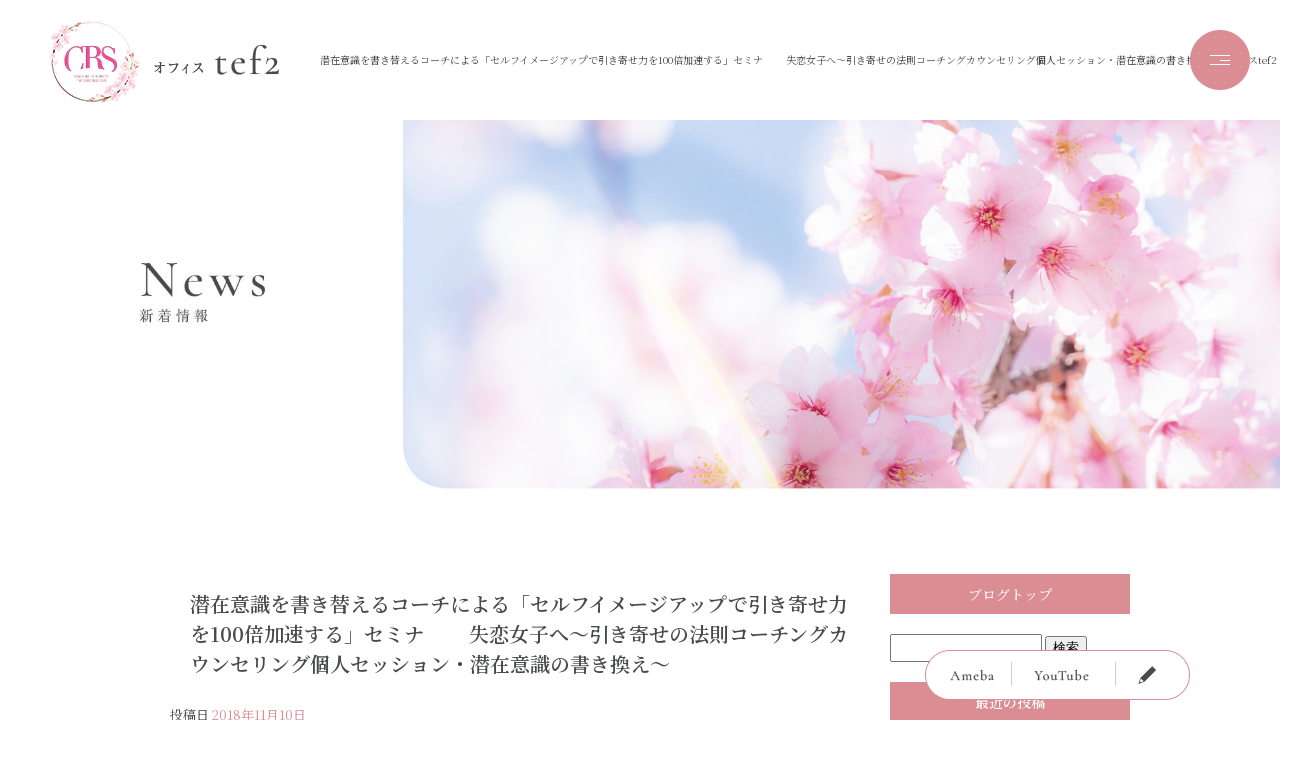

--- FILE ---
content_type: text/html; charset=UTF-8
request_url: https://www.tef2sakura.com/archives/1359
body_size: 8329
content:
<!DOCTYPE html>
<html lang="ja">
<head>
<!-- ▼Googleアナリティクスタグ▼ -->

<!-- ▲Googleアナリティクスタグ▲ -->
<link rel='dns-prefetch' href='//s.w.org' />
<link rel="alternate" type="application/rss+xml" title="オフィスtef2 &raquo; フィード" href="https://www.tef2sakura.com/feed" />
<link rel="alternate" type="application/rss+xml" title="オフィスtef2 &raquo; コメントフィード" href="https://www.tef2sakura.com/comments/feed" />
		<script type="text/javascript">
			window._wpemojiSettings = {"baseUrl":"https:\/\/s.w.org\/images\/core\/emoji\/11\/72x72\/","ext":".png","svgUrl":"https:\/\/s.w.org\/images\/core\/emoji\/11\/svg\/","svgExt":".svg","source":{"concatemoji":"https:\/\/www.tef2sakura.com\/60024331\/wp-includes\/js\/wp-emoji-release.min.js?ver=4.9.8"}};
			!function(a,b,c){function d(a,b){var c=String.fromCharCode;l.clearRect(0,0,k.width,k.height),l.fillText(c.apply(this,a),0,0);var d=k.toDataURL();l.clearRect(0,0,k.width,k.height),l.fillText(c.apply(this,b),0,0);var e=k.toDataURL();return d===e}function e(a){var b;if(!l||!l.fillText)return!1;switch(l.textBaseline="top",l.font="600 32px Arial",a){case"flag":return!(b=d([55356,56826,55356,56819],[55356,56826,8203,55356,56819]))&&(b=d([55356,57332,56128,56423,56128,56418,56128,56421,56128,56430,56128,56423,56128,56447],[55356,57332,8203,56128,56423,8203,56128,56418,8203,56128,56421,8203,56128,56430,8203,56128,56423,8203,56128,56447]),!b);case"emoji":return b=d([55358,56760,9792,65039],[55358,56760,8203,9792,65039]),!b}return!1}function f(a){var c=b.createElement("script");c.src=a,c.defer=c.type="text/javascript",b.getElementsByTagName("head")[0].appendChild(c)}var g,h,i,j,k=b.createElement("canvas"),l=k.getContext&&k.getContext("2d");for(j=Array("flag","emoji"),c.supports={everything:!0,everythingExceptFlag:!0},i=0;i<j.length;i++)c.supports[j[i]]=e(j[i]),c.supports.everything=c.supports.everything&&c.supports[j[i]],"flag"!==j[i]&&(c.supports.everythingExceptFlag=c.supports.everythingExceptFlag&&c.supports[j[i]]);c.supports.everythingExceptFlag=c.supports.everythingExceptFlag&&!c.supports.flag,c.DOMReady=!1,c.readyCallback=function(){c.DOMReady=!0},c.supports.everything||(h=function(){c.readyCallback()},b.addEventListener?(b.addEventListener("DOMContentLoaded",h,!1),a.addEventListener("load",h,!1)):(a.attachEvent("onload",h),b.attachEvent("onreadystatechange",function(){"complete"===b.readyState&&c.readyCallback()})),g=c.source||{},g.concatemoji?f(g.concatemoji):g.wpemoji&&g.twemoji&&(f(g.twemoji),f(g.wpemoji)))}(window,document,window._wpemojiSettings);
		</script>
		<style type="text/css">
img.wp-smiley,
img.emoji {
	display: inline !important;
	border: none !important;
	box-shadow: none !important;
	height: 1em !important;
	width: 1em !important;
	margin: 0 .07em !important;
	vertical-align: -0.1em !important;
	background: none !important;
	padding: 0 !important;
}
</style>
<link rel='stylesheet' id='simplamodalwindow-css'  href='https://www.tef2sakura.com/60024331/wp-content/plugins/light-box-miyamoto/SimplaModalwindow/jquery.SimplaModalwindow.css?ver=4.9.8' type='text/css' media='all' />
<link rel='stylesheet' id='contact-form-7-css'  href='https://www.tef2sakura.com/60024331/wp-content/plugins/contact-form-7/includes/css/styles.css?ver=5.1.6' type='text/css' media='all' />
<link rel='stylesheet' id='contact-form-7-confirm-css'  href='https://www.tef2sakura.com/60024331/wp-content/plugins/contact-form-7-add-confirm/includes/css/styles.css?ver=5.1' type='text/css' media='all' />
<link rel='stylesheet' id='toc-screen-css'  href='https://www.tef2sakura.com/60024331/wp-content/plugins/table-of-contents-plus/screen.min.css?ver=1509' type='text/css' media='all' />
<link rel='stylesheet' id='addtoany-css'  href='https://www.tef2sakura.com/60024331/wp-content/plugins/add-to-any/addtoany.min.css?ver=1.15' type='text/css' media='all' />
<script type='text/javascript' src='https://www.tef2sakura.com/60024331/wp-includes/js/jquery/jquery.js?ver=1.12.4'></script>
<script type='text/javascript' src='https://www.tef2sakura.com/60024331/wp-includes/js/jquery/jquery-migrate.min.js?ver=1.4.1'></script>
<script type='text/javascript' src='https://www.tef2sakura.com/60024331/wp-content/plugins/light-box-miyamoto/SimplaModalwindow/jquery.SimplaModalwindow.js?ver=1.7.1'></script>
<script type='text/javascript' src='https://www.tef2sakura.com/60024331/wp-content/plugins/add-to-any/addtoany.min.js?ver=1.1'></script>
<link rel='https://api.w.org/' href='https://www.tef2sakura.com/wp-json/' />
<link rel='prev' title='自己肯定感を上げる…自分軸で生きるためのワーク③（ひとりでできるワークシリーズ） 失恋女子〜引き寄せの法則コーチングカウンセリング個人セッション・潜在意識の書き換え〜' href='https://www.tef2sakura.com/archives/1169' />
<link rel='next' title='引き寄せの法則と自己肯定感  失恋女子〜引き寄せの法則コーチングカウンセリング個人セッション・潜在意識の書き換え〜' href='https://www.tef2sakura.com/archives/1166' />
<link rel="canonical" href="https://www.tef2sakura.com/archives/1359" />
<link rel='shortlink' href='https://www.tef2sakura.com/?p=1359' />
<link rel="alternate" type="application/json+oembed" href="https://www.tef2sakura.com/wp-json/oembed/1.0/embed?url=https%3A%2F%2Fwww.tef2sakura.com%2Farchives%2F1359" />
<link rel="alternate" type="text/xml+oembed" href="https://www.tef2sakura.com/wp-json/oembed/1.0/embed?url=https%3A%2F%2Fwww.tef2sakura.com%2Farchives%2F1359&#038;format=xml" />

<script data-cfasync="false">
window.a2a_config=window.a2a_config||{};a2a_config.callbacks=[];a2a_config.overlays=[];a2a_config.templates={};a2a_localize = {
	Share: "共有",
	Save: "ブックマーク",
	Subscribe: "購読",
	Email: "メール",
	Bookmark: "ブックマーク",
	ShowAll: "すべて表示する",
	ShowLess: "小さく表示する",
	FindServices: "サービスを探す",
	FindAnyServiceToAddTo: "追加するサービスを今すぐ探す",
	PoweredBy: "Powered by",
	ShareViaEmail: "メールでシェアする",
	SubscribeViaEmail: "メールで購読する",
	BookmarkInYourBrowser: "ブラウザにブックマーク",
	BookmarkInstructions: "このページをブックマークするには、 Ctrl+D または \u2318+D を押下。",
	AddToYourFavorites: "お気に入りに追加",
	SendFromWebOrProgram: "任意のメールアドレスまたはメールプログラムから送信",
	EmailProgram: "メールプログラム",
	More: "詳細&#8230;"
};

(function(d,s,a,b){a=d.createElement(s);b=d.getElementsByTagName(s)[0];a.async=1;a.src="https://static.addtoany.com/menu/page.js";b.parentNode.insertBefore(a,b);})(document,"script");
</script>
<!-- Google tag (gtag.js) -->
<script async src="https://www.googletagmanager.com/gtag/js?id=G-MCJBEH9RMW"></script>
<script>
  window.dataLayer = window.dataLayer || [];
  function gtag(){dataLayer.push(arguments);}
  gtag('js', new Date());

  gtag('config', 'G-MCJBEH9RMW');
</script>
<style type="text/css">div#toc_container {width: 50%;}</style><meta charset="UTF-8" />
<meta name="viewport" content="width=1400">
<meta name="format-detection" content="telephone=no">
<title>  潜在意識を書き替えるコーチによる「セルフイメージアップで引き寄せ力を100倍加速する」セミナ　　 失恋女子へ〜引き寄せの法則コーチングカウンセリング個人セッション・潜在意識の書き換え〜 | オフィスtef2</title>
<link rel="profile" href="https://gmpg.org/xfn/11" />
<link rel="stylesheet" type="text/css" media="all" href="https://www.tef2sakura.com/60024331/wp-content/themes/multipress/style.css" />
<link rel="stylesheet" type="text/css" media="all" href="https://www.tef2sakura.com/60024331/wp-content/themes/multipress/theme.css" />
<link rel="stylesheet" type="text/css" media="all" href="https://www.tef2sakura.com/60024331/wp-content/themes/multipress/common.css" />
<link rel="shortcut icon" href="https://www.tef2sakura.com/favicon.ico" />
<link rel="apple-touch-icon" type="image/png" sizes="240x240" href="https://www.tef2sakura.com/apple-touch-icon.png">
<link rel="stylesheet" type="text/css" media="all" href="https://www.tef2sakura.com/files/files_common.css?241004081651" />
<link rel="stylesheet" type="text/css" media="all" href="https://www.tef2sakura.com/files/files_pc.css?241009084655" />

<link rel="pingback" href="https://www.tef2sakura.com/60024331/xmlrpc.php" />





<meta name="description" content="あなたの「なりたい」を現実にするためにコーチング致します。悩みがある人の話をじっくり聞き、その人と一緒に解決方法を考え、計画を組み、愛もお金も引き寄せるためにサポート致します。" />
<meta name="keywords" content="tef2,愛媛県,コーチング,カウンセリング,電話カウンセリング" />

<script type="text/javascript" src="https://www.tef2sakura.com/files/js/effect_pc.js"></script>
<link rel="stylesheet" href="https://www.tef2sakura.com/files/Gallery-master/css/blueimp-gallery.min.css">
<script src="https://www.tef2sakura.com/files/Gallery-master/js/blueimp-gallery.min.js"></script>
<script type="text/javascript" src="https://www.tef2sakura.com/files/js/footer_common.js?241004060428"></script>
<script type="text/javascript" src="https://www.tef2sakura.com/files/js/footer_pc.js?241010055900"></script>


<!-- OGPここから -->
<meta property="fb:app_id" content="" />
<meta property="og:type" content="website" />
<meta property="og:locale" content="ja_JP" />
<meta property="og:description" content="「癒しフェア名古屋2018」にてセミナーと有料ワークショップで登壇させていただきます。 ただいま準備に追われています。 &nbsp; &nbsp; セミナーとワークショップの内容は 「潜在意識を書き換">
<meta property="og:image" content="https://www.tef2sakura.com/60024331/wp-content/uploads/love-2042275_1920-400x165.jpg">
<meta property="og:title" content="潜在意識を書き替えるコーチによる「セルフイメージアップで引き寄せ力を100倍加速する」セミナ　　 失恋女子へ〜引き寄せの法則コーチングカウンセリング個人セッション・潜在意識の書き換え〜">
<meta property="og:url" content="https://www.tef2sakura.com/archives/1359/">
<meta property="og:site_name" content="オフィスtef2">
<!-- OGPここまで -->
</head>


<body id="page_1359"  class="blog">

<div id="wrapper">
<div id="blueimp-gallery" class="blueimp-gallery blueimp-gallery-controls">
    <div class="slides"></div>
    <h3 class="title"></h3>
    <p class="description"></p>
    <a class="prev">‹</a>
    <a class="next">›</a>
    <a class="close">×</a>
    <a class="play-pause"></a>
    <ol class="indicator"></ol>
</div>

	<div id="branding_box">

	<div id="site-description">
<a href="https://www.tef2sakura.com/" title="オフィスtef2" rel="home">  潜在意識を書き替えるコーチによる「セルフイメージアップで引き寄せ力を100倍加速する」セミナ　　 失恋女子へ〜引き寄せの法則コーチングカウンセリング個人セッション・潜在意識の書き換え〜|オフィスtef2</a>
	</div>


<div id="header_information" class="post">

	
<div class="post-data">
<div class="main_header">
<a href="/"><img src="/files/sp1.gif" width="240" height="100" /></a>
</div></div>

<div class="clear_float"></div>

	
</div><!-- #header_information -->


	<div id="access" role="navigation">
		<div class="menu-header"><ul id="menu-gnavi" class="menu"><li id="menu-item-34" class="gnavi11 menu-item menu-item-type-post_type menu-item-object-page menu-item-home menu-item-34"><a href="https://www.tef2sakura.com/">トップページ</a></li>
<li id="menu-item-35" class="gnavi12 menu-item menu-item-type-post_type menu-item-object-page menu-item-35"><a href="https://www.tef2sakura.com/about">プロフィール</a></li>
<li id="menu-item-7602" class="gnavi13 menu-item menu-item-type-custom menu-item-object-custom menu-item-7602"><a target="_blank" href="https://tef2sakura.net/">コーチ養成講座</a></li>
<li id="menu-item-33" class="gnavi14 menu-item menu-item-type-post_type menu-item-object-page menu-item-33"><a href="https://www.tef2sakura.com/session">プライベートセッション</a></li>
<li id="menu-item-32" class="gnavi15 menu-item menu-item-type-post_type menu-item-object-page menu-item-32"><a href="https://www.tef2sakura.com/voice">お客様の声</a></li>
<li id="menu-item-7603" class="gnavi16 menu-item menu-item-type-custom menu-item-object-custom menu-item-7603"><a target="_blank" href="https://yoor.jp/door/crs_sakurasaku">オンラインサロン</a></li>
<li id="menu-item-7604" class="gnavi17 menu-item menu-item-type-custom menu-item-object-custom menu-item-7604"><a target="_blank" href="https://www.reservestock.jp/page/event_series/115909">セミナー・イベント情報</a></li>
<li id="menu-item-1023" class="gnavi18 menu-item menu-item-type-post_type menu-item-object-page menu-item-1023"><a href="https://www.tef2sakura.com/training">企業研修</a></li>
<li id="menu-item-31" class="gnavi19 menu-item menu-item-type-post_type menu-item-object-page menu-item-31"><a href="https://www.tef2sakura.com/contact">お問い合わせ</a></li>
</ul></div>	</div><!-- #access -->

	</div><!-- #branding_box -->
<div id="main_teaser">


        <img alt="新着情報" src="https://www.tef2sakura.com/60024331/wp-content/uploads/2024/10/pc_teaser_09.jpg">
</div>

<div id="outer_block">
<div id="inner_block">

    <div id="blog_main">

    <div id="container">

            


				<div id="post-1359" class="post-1359 post type-post status-publish format-standard hentry category-blogpost">
					<h1 class="entry-title">潜在意識を書き替えるコーチによる「セルフイメージアップで引き寄せ力を100倍加速する」セミナ　　 失恋女子へ〜引き寄せの法則コーチングカウンセリング個人セッション・潜在意識の書き換え〜</h1>

					<div class="entry-meta">
						<span class="meta-prep meta-prep-author">投稿日</span> <a href="https://www.tef2sakura.com/archives/1359" title="3:38 PM" rel="bookmark"><span class="entry-date">2018年11月10日</span></a><!-- <span class="meta-sep">by</span>-->  <!--<span class="author vcard"><a class="url fn n" href="https://www.tef2sakura.com/archives/author/tef2sakura" title="tef2sakura の投稿をすべて表示">tef2sakura</a></span>-->					</div><!-- .entry-meta -->

					<div class="entry-content">

						<div class="addtoany_share_save_container addtoany_content addtoany_content_top"><div class="a2a_kit a2a_kit_size_32 addtoany_list" data-a2a-url="https://www.tef2sakura.com/archives/1359" data-a2a-title="潜在意識を書き替えるコーチによる「セルフイメージアップで引き寄せ力を100倍加速する」セミナ　　 失恋女子へ〜引き寄せの法則コーチングカウンセリング個人セッション・潜在意識の書き換え〜"><a class="a2a_button_facebook" href="https://www.addtoany.com/add_to/facebook?linkurl=https%3A%2F%2Fwww.tef2sakura.com%2Farchives%2F1359&amp;linkname=%E6%BD%9C%E5%9C%A8%E6%84%8F%E8%AD%98%E3%82%92%E6%9B%B8%E3%81%8D%E6%9B%BF%E3%81%88%E3%82%8B%E3%82%B3%E3%83%BC%E3%83%81%E3%81%AB%E3%82%88%E3%82%8B%E3%80%8C%E3%82%BB%E3%83%AB%E3%83%95%E3%82%A4%E3%83%A1%E3%83%BC%E3%82%B8%E3%82%A2%E3%83%83%E3%83%97%E3%81%A7%E5%BC%95%E3%81%8D%E5%AF%84%E3%81%9B%E5%8A%9B%E3%82%92100%E5%80%8D%E5%8A%A0%E9%80%9F%E3%81%99%E3%82%8B%E3%80%8D%E3%82%BB%E3%83%9F%E3%83%8A%E3%80%80%E3%80%80%20%E5%A4%B1%E6%81%8B%E5%A5%B3%E5%AD%90%E3%81%B8%E3%80%9C%E5%BC%95%E3%81%8D%E5%AF%84%E3%81%9B%E3%81%AE%E6%B3%95%E5%89%87%E3%82%B3%E3%83%BC%E3%83%81%E3%83%B3%E3%82%B0%E3%82%AB%E3%82%A6%E3%83%B3%E3%82%BB%E3%83%AA%E3%83%B3%E3%82%B0%E5%80%8B%E4%BA%BA%E3%82%BB%E3%83%83%E3%82%B7%E3%83%A7%E3%83%B3%E3%83%BB%E6%BD%9C%E5%9C%A8%E6%84%8F%E8%AD%98%E3%81%AE%E6%9B%B8%E3%81%8D%E6%8F%9B%E3%81%88%E3%80%9C" title="Facebook" rel="nofollow noopener" target="_blank"></a><a class="a2a_button_twitter" href="https://www.addtoany.com/add_to/twitter?linkurl=https%3A%2F%2Fwww.tef2sakura.com%2Farchives%2F1359&amp;linkname=%E6%BD%9C%E5%9C%A8%E6%84%8F%E8%AD%98%E3%82%92%E6%9B%B8%E3%81%8D%E6%9B%BF%E3%81%88%E3%82%8B%E3%82%B3%E3%83%BC%E3%83%81%E3%81%AB%E3%82%88%E3%82%8B%E3%80%8C%E3%82%BB%E3%83%AB%E3%83%95%E3%82%A4%E3%83%A1%E3%83%BC%E3%82%B8%E3%82%A2%E3%83%83%E3%83%97%E3%81%A7%E5%BC%95%E3%81%8D%E5%AF%84%E3%81%9B%E5%8A%9B%E3%82%92100%E5%80%8D%E5%8A%A0%E9%80%9F%E3%81%99%E3%82%8B%E3%80%8D%E3%82%BB%E3%83%9F%E3%83%8A%E3%80%80%E3%80%80%20%E5%A4%B1%E6%81%8B%E5%A5%B3%E5%AD%90%E3%81%B8%E3%80%9C%E5%BC%95%E3%81%8D%E5%AF%84%E3%81%9B%E3%81%AE%E6%B3%95%E5%89%87%E3%82%B3%E3%83%BC%E3%83%81%E3%83%B3%E3%82%B0%E3%82%AB%E3%82%A6%E3%83%B3%E3%82%BB%E3%83%AA%E3%83%B3%E3%82%B0%E5%80%8B%E4%BA%BA%E3%82%BB%E3%83%83%E3%82%B7%E3%83%A7%E3%83%B3%E3%83%BB%E6%BD%9C%E5%9C%A8%E6%84%8F%E8%AD%98%E3%81%AE%E6%9B%B8%E3%81%8D%E6%8F%9B%E3%81%88%E3%80%9C" title="Twitter" rel="nofollow noopener" target="_blank"></a><a class="a2a_button_line" href="https://www.addtoany.com/add_to/line?linkurl=https%3A%2F%2Fwww.tef2sakura.com%2Farchives%2F1359&amp;linkname=%E6%BD%9C%E5%9C%A8%E6%84%8F%E8%AD%98%E3%82%92%E6%9B%B8%E3%81%8D%E6%9B%BF%E3%81%88%E3%82%8B%E3%82%B3%E3%83%BC%E3%83%81%E3%81%AB%E3%82%88%E3%82%8B%E3%80%8C%E3%82%BB%E3%83%AB%E3%83%95%E3%82%A4%E3%83%A1%E3%83%BC%E3%82%B8%E3%82%A2%E3%83%83%E3%83%97%E3%81%A7%E5%BC%95%E3%81%8D%E5%AF%84%E3%81%9B%E5%8A%9B%E3%82%92100%E5%80%8D%E5%8A%A0%E9%80%9F%E3%81%99%E3%82%8B%E3%80%8D%E3%82%BB%E3%83%9F%E3%83%8A%E3%80%80%E3%80%80%20%E5%A4%B1%E6%81%8B%E5%A5%B3%E5%AD%90%E3%81%B8%E3%80%9C%E5%BC%95%E3%81%8D%E5%AF%84%E3%81%9B%E3%81%AE%E6%B3%95%E5%89%87%E3%82%B3%E3%83%BC%E3%83%81%E3%83%B3%E3%82%B0%E3%82%AB%E3%82%A6%E3%83%B3%E3%82%BB%E3%83%AA%E3%83%B3%E3%82%B0%E5%80%8B%E4%BA%BA%E3%82%BB%E3%83%83%E3%82%B7%E3%83%A7%E3%83%B3%E3%83%BB%E6%BD%9C%E5%9C%A8%E6%84%8F%E8%AD%98%E3%81%AE%E6%9B%B8%E3%81%8D%E6%8F%9B%E3%81%88%E3%80%9C" title="Line" rel="nofollow noopener" target="_blank"></a></div></div><p>「癒しフェア名古屋2018」にてセミナーと有料ワークショップで登壇させていただきます。</p>
<p>ただいま準備に追われています。</p>
<p>&nbsp;</p>
<p>&nbsp;</p>
<p>セミナーとワークショップの内容は</p>
<p><span style="color: #0000ff;">「潜在意識を書き換えるコーチング・プロコーチによる</span></p>
<p><span style="color: #0000ff;">セルフイメージアップで引き寄せ力を100倍加速する」セミナー＆ワークショップ</span></p>
<p>&nbsp;</p>
<p>&nbsp;</p>
<p><span style="color: #0000ff;">セミナーでは</span></p>
<p>月30～40回の個人セッションを行っているコーチである私の</p>
<p>実際のクライアントの実例をお見せしながら</p>
<p>&nbsp;</p>
<p>&nbsp;</p>
<p>潜在意識とセルフイメージと引き寄せている現実についてを解説し</p>
<p>潜在意識の書き換え方や</p>
<p>マインドブロックを通常どのように解除しているか？などを</p>
<p>惜しみなく公開いたします。</p>
<p>（惜しみなく見せるが私のモットーなので）</p>
<p><a class="modal photoswipe" href="https://www.tef2sakura.com/60024331/wp-content/uploads/love-2042275_1920.jpg"><img src="https://www.tef2sakura.com/60024331/wp-content/uploads/love-2042275_1920-400x165.jpg" alt="love-2042275_1920" width="400" height="165" class="alignnone size-medium wp-image-3244" /></a></p>
<p>&nbsp;</p>
<p>&nbsp;</p>
<p><span style="color: #0000ff;">ワークショップでは</span></p>
<p>参加者からのポジティブなフィードバックをもらい</p>
<p>自分の気づいていない魅力に気づくワークと</p>
<p>自分の強みを最大限に生かす方法をやってみて体感してもらいます。</p>
<p>&nbsp;</p>
<p>&nbsp;</p>
<p>大人になってから褒められる体験で</p>
<p>とてもテンションが上がりますよ。</p>
<p>&nbsp;</p>
<p><a id="i14300820466" href="https://ameblo.jp/rumi8484/image-12418181762-14300820466.html" data-image-id="14300820466"><img src="https://stat.ameba.jp/user_images/20181110/23/rumi8484/97/8d/j/o0480048014300820466.jpg?caw=800" alt="" width="420" height="420" /></a></p>
<p>&nbsp;</p>
<p>&nbsp;</p>
<p>癒しフェアは</p>
<p>叶姉妹をはじめ、有名人のセミナーやワークがたくさんあり</p>
<p>一日中楽しめます。</p>
<p>&nbsp;</p>
<p>&nbsp;</p>
<p>&nbsp;</p>
<p>&nbsp;</p>
<p>私は16日金曜日に移動して19日の月曜日に復路移動なので</p>
<p>17日、18日の両日は一日会場にいます。</p>
<p>&nbsp;</p>
<p>&nbsp;</p>
<p>&nbsp;</p>
<p>私のセミナーとワークのブースと時間が分かったらまたお知らせいたします。</p>
<p>&nbsp;</p>
<p>&nbsp;</p>
<p>みなさまぜひお越しくださいね。</p>
<p>お会いしましょう。</p>
<p>写真の修整がバレますが…(笑)</p>
<p>&nbsp;</p>
<p>&nbsp;</p>
<p><a id="i14300814370" href="https://ameblo.jp/rumi8484/image-12418181762-14300814370.html" data-image-id="14300814370"><img src="https://stat.ameba.jp/user_images/20181110/23/rumi8484/22/e9/j/o3000225014300814370.jpg?caw=800" alt="" width="420" height="315" /></a></p>
<p>今年買った秋冬のお洋服です。</p>
<p>ポール・スミスのスカートとカーディガン。</p>
<p>ROPE（ロペ）の白いセーターとダッフルコート。</p>
<p>&nbsp;</p>
<p>&nbsp;</p>
<p>テンション上がるといえば・・・</p>
<p>女子にとってお洋服ってある意味宝物よね！</p>
<p>&nbsp;</p>
<p>&nbsp;</p>
<p>今日も読んでくださいましてありがとうございます。</p>
<p><strong><span style="color: #ff0099;">いつかあなたに出会えますように。</span></strong></p>
<p>さくらあくり</p>

											</div><!-- .entry-content -->


					<div class="entry-utility">
												
					</div><!-- .entry-utility -->
				</div><!-- #post-## -->

				<div id="nav-below" class="navigation">
					<div class="nav-previous"><a href="https://www.tef2sakura.com/archives/1169" rel="prev"><span class="meta-nav">&larr;</span> 自己肯定感を上げる…自分軸で生きるためのワーク③（ひとりでできるワークシリーズ） 失恋女子〜引き寄せの法則コーチングカウンセリング個人セッション・潜在意識の書き換え〜</a></div>
					<div class="nav-next"><a href="https://www.tef2sakura.com/archives/1166" rel="next">引き寄せの法則と自己肯定感  失恋女子〜引き寄せの法則コーチングカウンセリング個人セッション・潜在意識の書き換え〜 <span class="meta-nav">&rarr;</span></a></div>
				</div><!-- #nav-below -->




    </div><!-- #container -->

		<div id="primary" class="widget-area" role="complementary">
			<ul class="xoxo">


<li id="text-6" class="widget-container widget_text">			<div class="textwidget"><div class="widget-title2 unity_title">
<a href="/blog">ブログトップ</a>
</div></div>
		</li><li id="search-2" class="widget-container widget_search"><form role="search" method="get" id="searchform" class="searchform" action="https://www.tef2sakura.com/">
				<div>
					<label class="screen-reader-text" for="s">検索:</label>
					<input type="text" value="" name="s" id="s" />
					<input type="submit" id="searchsubmit" value="検索" />
				</div>
			</form></li>		<li id="recent-posts-2" class="widget-container widget_recent_entries">		<h3 class="widget-title unity_title">最近の投稿</h3>		<ul>
											<li>
					<a href="https://www.tef2sakura.com/archives/7649">自分に自信を — 「自己肯定感を上げる具体的ステップと実践ガイド」</a>
									</li>
											<li>
					<a href="https://www.tef2sakura.com/archives/7616">【100％実話!】臨時収入（100万円）引き寄せました！ーこれだけ！引き寄せの法則カンタン方程式</a>
									</li>
											<li>
					<a href="https://www.tef2sakura.com/archives/7612">ホームページをリニューアルしました。</a>
									</li>
											<li>
					<a href="https://www.tef2sakura.com/archives/7528">【衝撃】過去は変えられる!? 過去を変えて、愛される自分になる方法</a>
									</li>
											<li>
					<a href="https://www.tef2sakura.com/archives/7524">【潜在意識】人生が変わる！高次元の考え方とは？あなたの思考の次元を上げる方法</a>
									</li>
					</ul>
		</li><li id="archives-2" class="widget-container widget_archive"><h3 class="widget-title unity_title">アーカイブ</h3>		<ul>
			<li><a href='https://www.tef2sakura.com/archives/date/2025/11'>2025年11月</a></li>
	<li><a href='https://www.tef2sakura.com/archives/date/2024/10'>2024年10月</a></li>
	<li><a href='https://www.tef2sakura.com/archives/date/2022/10'>2022年10月</a></li>
	<li><a href='https://www.tef2sakura.com/archives/date/2022/07'>2022年7月</a></li>
	<li><a href='https://www.tef2sakura.com/archives/date/2022/06'>2022年6月</a></li>
	<li><a href='https://www.tef2sakura.com/archives/date/2022/05'>2022年5月</a></li>
	<li><a href='https://www.tef2sakura.com/archives/date/2022/04'>2022年4月</a></li>
	<li><a href='https://www.tef2sakura.com/archives/date/2022/03'>2022年3月</a></li>
	<li><a href='https://www.tef2sakura.com/archives/date/2022/02'>2022年2月</a></li>
	<li><a href='https://www.tef2sakura.com/archives/date/2022/01'>2022年1月</a></li>
	<li><a href='https://www.tef2sakura.com/archives/date/2021/12'>2021年12月</a></li>
	<li><a href='https://www.tef2sakura.com/archives/date/2021/11'>2021年11月</a></li>
	<li><a href='https://www.tef2sakura.com/archives/date/2021/10'>2021年10月</a></li>
	<li><a href='https://www.tef2sakura.com/archives/date/2021/09'>2021年9月</a></li>
	<li><a href='https://www.tef2sakura.com/archives/date/2021/08'>2021年8月</a></li>
	<li><a href='https://www.tef2sakura.com/archives/date/2021/07'>2021年7月</a></li>
	<li><a href='https://www.tef2sakura.com/archives/date/2021/06'>2021年6月</a></li>
	<li><a href='https://www.tef2sakura.com/archives/date/2021/05'>2021年5月</a></li>
	<li><a href='https://www.tef2sakura.com/archives/date/2021/04'>2021年4月</a></li>
	<li><a href='https://www.tef2sakura.com/archives/date/2021/03'>2021年3月</a></li>
	<li><a href='https://www.tef2sakura.com/archives/date/2021/02'>2021年2月</a></li>
	<li><a href='https://www.tef2sakura.com/archives/date/2021/01'>2021年1月</a></li>
	<li><a href='https://www.tef2sakura.com/archives/date/2020/12'>2020年12月</a></li>
	<li><a href='https://www.tef2sakura.com/archives/date/2020/11'>2020年11月</a></li>
	<li><a href='https://www.tef2sakura.com/archives/date/2020/10'>2020年10月</a></li>
	<li><a href='https://www.tef2sakura.com/archives/date/2020/09'>2020年9月</a></li>
	<li><a href='https://www.tef2sakura.com/archives/date/2020/08'>2020年8月</a></li>
	<li><a href='https://www.tef2sakura.com/archives/date/2020/07'>2020年7月</a></li>
	<li><a href='https://www.tef2sakura.com/archives/date/2020/06'>2020年6月</a></li>
	<li><a href='https://www.tef2sakura.com/archives/date/2020/05'>2020年5月</a></li>
	<li><a href='https://www.tef2sakura.com/archives/date/2020/04'>2020年4月</a></li>
	<li><a href='https://www.tef2sakura.com/archives/date/2020/03'>2020年3月</a></li>
	<li><a href='https://www.tef2sakura.com/archives/date/2020/02'>2020年2月</a></li>
	<li><a href='https://www.tef2sakura.com/archives/date/2020/01'>2020年1月</a></li>
	<li><a href='https://www.tef2sakura.com/archives/date/2019/12'>2019年12月</a></li>
	<li><a href='https://www.tef2sakura.com/archives/date/2019/11'>2019年11月</a></li>
	<li><a href='https://www.tef2sakura.com/archives/date/2019/10'>2019年10月</a></li>
	<li><a href='https://www.tef2sakura.com/archives/date/2019/09'>2019年9月</a></li>
	<li><a href='https://www.tef2sakura.com/archives/date/2019/08'>2019年8月</a></li>
	<li><a href='https://www.tef2sakura.com/archives/date/2019/07'>2019年7月</a></li>
	<li><a href='https://www.tef2sakura.com/archives/date/2019/06'>2019年6月</a></li>
	<li><a href='https://www.tef2sakura.com/archives/date/2019/05'>2019年5月</a></li>
	<li><a href='https://www.tef2sakura.com/archives/date/2019/04'>2019年4月</a></li>
	<li><a href='https://www.tef2sakura.com/archives/date/2019/03'>2019年3月</a></li>
	<li><a href='https://www.tef2sakura.com/archives/date/2019/02'>2019年2月</a></li>
	<li><a href='https://www.tef2sakura.com/archives/date/2019/01'>2019年1月</a></li>
	<li><a href='https://www.tef2sakura.com/archives/date/2018/12'>2018年12月</a></li>
	<li><a href='https://www.tef2sakura.com/archives/date/2018/11'>2018年11月</a></li>
	<li><a href='https://www.tef2sakura.com/archives/date/2018/10'>2018年10月</a></li>
	<li><a href='https://www.tef2sakura.com/archives/date/2018/09'>2018年9月</a></li>
	<li><a href='https://www.tef2sakura.com/archives/date/2018/08'>2018年8月</a></li>
	<li><a href='https://www.tef2sakura.com/archives/date/2018/07'>2018年7月</a></li>
	<li><a href='https://www.tef2sakura.com/archives/date/2018/06'>2018年6月</a></li>
	<li><a href='https://www.tef2sakura.com/archives/date/2018/05'>2018年5月</a></li>
		</ul>
		</li><li id="categories-2" class="widget-container widget_categories"><h3 class="widget-title unity_title">カテゴリー</h3>		<ul>
	<li class="cat-item cat-item-1"><a href="https://www.tef2sakura.com/archives/category/blogpost" >日記</a>
</li>
		</ul>
</li><li id="calendar-2" class="widget-container widget_calendar"><h3 class="widget-title unity_title">投稿日カレンダー</h3><div id="calendar_wrap" class="calendar_wrap"><table id="wp-calendar">
	<caption>2026年1月</caption>
	<thead>
	<tr>
		<th scope="col" title="日曜日">日</th>
		<th scope="col" title="月曜日">月</th>
		<th scope="col" title="火曜日">火</th>
		<th scope="col" title="水曜日">水</th>
		<th scope="col" title="木曜日">木</th>
		<th scope="col" title="金曜日">金</th>
		<th scope="col" title="土曜日">土</th>
	</tr>
	</thead>

	<tfoot>
	<tr>
		<td colspan="3" id="prev"><a href="https://www.tef2sakura.com/archives/date/2025/11">&laquo; 11月</a></td>
		<td class="pad">&nbsp;</td>
		<td colspan="3" id="next" class="pad">&nbsp;</td>
	</tr>
	</tfoot>

	<tbody>
	<tr>
		<td colspan="4" class="pad">&nbsp;</td><td>1</td><td>2</td><td>3</td>
	</tr>
	<tr>
		<td>4</td><td>5</td><td>6</td><td>7</td><td>8</td><td>9</td><td>10</td>
	</tr>
	<tr>
		<td>11</td><td>12</td><td>13</td><td>14</td><td>15</td><td>16</td><td>17</td>
	</tr>
	<tr>
		<td>18</td><td>19</td><td id="today">20</td><td>21</td><td>22</td><td>23</td><td>24</td>
	</tr>
	<tr>
		<td>25</td><td>26</td><td>27</td><td>28</td><td>29</td><td>30</td><td>31</td>
	</tr>
	</tbody>
	</table></div></li>			</ul>
		</div><!-- #primary .widget-area -->


</div><!-- #main -->

</div><!-- #inner_block -->
</div><!-- #outer_block -->

<div id="footer_block">
	<div id="footer_box">
		<div id="footer_sitemap_block">



    <div id="footer-widget-area" role="complementary">

<div id="first" class="widget-area">
  <ul class="xoxo">
<div class="menu-header"><ul id="menu-footer_navi" class="menu"><li id="menu-item-59" class="menu-item menu-item-type-post_type menu-item-object-page menu-item-home menu-item-59"><a href="https://www.tef2sakura.com/">トップページ</a></li>
<li id="menu-item-60" class="menu-item menu-item-type-post_type menu-item-object-page menu-item-60"><a href="https://www.tef2sakura.com/about">プロフィール</a></li>
<li id="menu-item-7605" class="menu-item menu-item-type-custom menu-item-object-custom menu-item-7605"><a target="_blank" href="https://tef2sakura.net/">コーチ養成講座</a></li>
<li id="menu-item-61" class="menu-item menu-item-type-post_type menu-item-object-page menu-item-61"><a href="https://www.tef2sakura.com/session">プライベートセッション</a></li>
<li id="menu-item-62" class="menu-item menu-item-type-post_type menu-item-object-page menu-item-62"><a href="https://www.tef2sakura.com/voice">お客様の声</a></li>
<li id="menu-item-7606" class="menu-item menu-item-type-custom menu-item-object-custom menu-item-7606"><a target="_blank" href="https://yoor.jp/door/crs_sakurasaku">オンラインサロン</a></li>
<li id="menu-item-7607" class="menu-item menu-item-type-custom menu-item-object-custom menu-item-7607"><a target="_blank" href="https://www.reservestock.jp/page/event_series/115909">セミナー・イベント情報</a></li>
<li id="menu-item-1025" class="menu-item menu-item-type-post_type menu-item-object-page menu-item-1025"><a href="https://www.tef2sakura.com/training">企業研修</a></li>
<li id="menu-item-63" class="menu-item menu-item-type-post_type menu-item-object-page menu-item-63"><a href="https://www.tef2sakura.com/contact">お問い合わせ</a></li>
<li id="menu-item-64" class="menu-item menu-item-type-post_type menu-item-object-page current_page_parent menu-item-64"><a href="https://www.tef2sakura.com/blog">新着情報</a></li>
</ul></div>  </ul>
</div>

  </div><!-- #footer-widget-area -->
		</div><!--#footer_sitemap_block-->

		<div class="footer_infomation">


<div id="footer_information" class="post">

		<div class="entry-post">

		<div class="post-data">
			<p>〒793-0001 愛媛県西条市玉津625-18</p>
<p>TEL：089-727-5083</p>

<div class="fixed_btn">
  <div id="fixed_btn_ameblo"><a href="https://ameblo.jp/rumi8484" target="_blank"><img src="/files/btn_ameblo.png" alt="AMEBLO"></a></div>
  <!-- <div id="fixed_btn_trinity"><a href="https://www.el-aura.com/writer/tef2sakura2/?c=157526" target="_blank"><img src="/files/btn_trinity.png" alt="TRINITY"></a></div> -->
  <div id="fixed_btn_yt"><a href="https://www.youtube.com/channel/UCc4-MBXg-xnQqRmJjprFQ4w" target="_blank"><img src="/files/btn_youtube.png" alt="youtube"></a></div>
  <div id="fixed_btn_blog"><a href="/blog"><img src="/files/btn_blog.png" alt="オフィシャルブログ"></a></div>
</div>

<div id="float_top_btn"><a href="#"><img src="/files/top_btn.png" alt="先頭へ戻る"></a></div>		</div>

<div class="clear_float"></div>

	</div>
	
</div><!-- #footer_information -->


		</div><!-- .footer_infomation -->
	</div><!--footer_box-->

<address id="copyright">Copyright (C) オフィスtef2 All Rights Reserved.</address>

</div><!--footer_block-->

</div><!--wrapper-->
<script type='text/javascript'>
/* <![CDATA[ */
var wpcf7 = {"apiSettings":{"root":"https:\/\/www.tef2sakura.com\/wp-json\/contact-form-7\/v1","namespace":"contact-form-7\/v1"}};
/* ]]> */
</script>
<script type='text/javascript' src='https://www.tef2sakura.com/60024331/wp-content/plugins/contact-form-7/includes/js/scripts.js?ver=5.1.6'></script>
<script type='text/javascript' src='https://www.tef2sakura.com/60024331/wp-includes/js/jquery/jquery.form.min.js?ver=4.2.1'></script>
<script type='text/javascript' src='https://www.tef2sakura.com/60024331/wp-content/plugins/contact-form-7-add-confirm/includes/js/scripts.js?ver=5.1'></script>
<script type='text/javascript'>
/* <![CDATA[ */
var tocplus = {"visibility_show":"show","visibility_hide":"hide","width":"50%"};
/* ]]> */
</script>
<script type='text/javascript' src='https://www.tef2sakura.com/60024331/wp-content/plugins/table-of-contents-plus/front.min.js?ver=1509'></script>
<script type='text/javascript' src='https://www.tef2sakura.com/60024331/wp-includes/js/wp-embed.min.js?ver=4.9.8'></script>

</body>
</html>

--- FILE ---
content_type: text/css
request_url: https://www.tef2sakura.com/60024331/wp-content/themes/multipress/theme.css
body_size: 7980
content:
/*
 *  テーマCSS
 */

/* =========================================================== 
		theme template css
   =========================================================== */

/*	base css
-------------------------------------------------------------- */
html {
    background: url("../../../../files/html_bg.jpg") repeat-x scroll center top transparent;
}

body {
    background: url("../../../../files/body_bg.jpg") no-repeat scroll center top transparent;
    color: #666666;
    font-family: "メイリオ","Meiryo",arial,"ヒラギノ角ゴ Pro W3","Hiragino Kaku Gothic Pro",Osaka,"ＭＳ Ｐゴシック","MS PGothic",Sans-Serif;
    font-size: 62.5%;
    line-height: 1;
    min-width: 1300px;
}

#branding_box {
    background: url("../../../../files/branding_box_bg.png") no-repeat scroll center top transparent;
    height: 175px;
    margin: 0 auto;
    padding: 0;
}

#main_teaser {
  width: 960px;
    margin: 0 auto;
    padding: 0;
}

#outer_block {
    background: url("../../../../files/outer_block_bg.jpg") repeat-y scroll center top transparent;
    margin: 0 auto;
    padding: 70px 0 0;
}

#inner_block {
    margin: 0 auto;
}


#site-description {
    display: block;
    font-size: 100%;
    font-style: normal;
    line-height: 20px;
    margin: 0;
    padding: 0;
    text-align: left;
}

#site-description a {
    text-decoration: none;
}

#site-description a:hover {
    text-decoration: underline;
}

.entry-post {
    clear: both;
}

img {
    margin: 0;
    padding: 0;
    vertical-align: bottom;
}


/* =========================================================== 
		layout template css
   =========================================================== */
#main {
    overflow: hidden;
    padding: 0;
}

.sidebar-box {
    display: inline-block;
    float: left;
}

#secondary {
    float: left;
    padding: 0 0 20px;
    width: 240px;
}

#blog_main .widget-area ul {
    margin: 0;
    padding: 0;
}

.widget-container {
    margin: 0 0 20px;
}


#thirdly {
    clear: both;
    padding: 0 0 50px 0;
    width: 240px;
}

#blog_main .widget-area ul ul {
    border: medium none;
    margin: 0;
    padding: 0;
}

#blog_main .widget-area ul ul li a {
    background: url("../../../../files/widget_list_bg.png") no-repeat scroll left top transparent;
    display: block;
    font-size: 13px;
    height: 40px;
    line-height: 40px;
    overflow: hidden;
    padding: 20px 0 0 30px;
    font-weight: normal;
}

#container_top {
    padding: 0 0 50px;
}

#footer_block {
    background: url("../../../../files/footer_bg.png") repeat-x scroll center bottom transparent;
    display: block;
    margin: 0;
    overflow: hidden;
    padding: 0;
}

#footer_box {
    background: url("../../../../files/footer_box_bg.png") no-repeat scroll center top transparent;
    height: 171px;
    margin: 0 auto;
    overflow: hidden;
    padding: 0;
}

#footer_sitemap_block {
  width: 960px;
  margin: 0 auto;
}

#footer-widget-area {
    display: table-cell;
    font-size: 12px;
    line-height: 1.6;
    width: 1020px;
    margin: 0 auto;
    overflow: hidden;
    text-align: center;
}

#footer-widget-area .widget-area {
    display: inline-block;
    float: none;
    margin: 0 auto;
    text-align: center;
    width: auto;
}

#footer-widget-area .widget-area ul.menu {
    border-left: 1px solid #999999;
    list-style: none outside none;
    margin-left: 0;
}

#footer-widget-area .widget-area .menu-item {
    float: left;
    margin: 0 0 5px;
}

#footer-widget-area .widget-area .menu-item a {
    border-left: 1px solid #999999;
    border-right: 1px solid #999999;
    display: block;
    font-weight: bold;
    line-height: 1.7;
    margin: 0 0 0 -1px;
    padding: 0 15px;
    text-decoration: none;
}
#footer-widget-area .widget-area .menu-item a:hover {
    text-decoration: underline;
}

.footer_infomation {
    display: inline-block;
}

#footer_information {
    margin: 0;
    padding: 0;
}

#footer_information .entry-post {
    border-bottom: medium none;
    margin: 30px 0 0 320px;
    padding: 0;
    width: 680px;
}

#copyright {
    clear: both;
    color: #FFFFFF;
    font-size: 100%;
    font-style: normal;
    height: 40px;
    line-height: 40px;
    margin: 0 auto;
    padding: 0;
    text-align: center;
}

/* =========================================================== 
		2014/12/04 IE6,7のメニューセンタリングハックCSS追記
   =========================================================== */
* html #footer-widget-area .widget-area {/* IE 6 */
display:inline;
zoom:1;
}
*:first-child+html #footer-widget-area .widget-area {/* IE 7 */
display:inline;
zoom:1;
}




/* =========================================================== 
		Blog style css
   =========================================================== */
#blog_main {
  width: 960px;
  margin: 0 auto 50px;
  overflow: hidden;
}
#container {
    float: left;
    margin: 0;
    width: 700px;
    overflow: hidden;
}

#container .post {
    display: inline-block;
    margin: 0;
    padding: 0 0 20px;
}

.page-title {
    font-size: 16px;
    line-height: 1.7;
    height: 40px;
}

.entry-meta,
.entry-content {
    font-size: 13px;
    line-height: 1.7;
    margin-bottom: 10px;
    word-break: break-word;
}

.entry-content .photo {
    margin-bottom: 10px;
}

.entry-content .alignleft {
    float: left;
    margin-right: 10px;
}

.entry-content .alignright {
    float: right;
    margin-left: 10px;
}

#primary {
    float: right;
    margin: 0;
    overflow: hidden;
    padding: 0 0 50px;
    width: 240px;
}

.navigation .nav-previous {
    border-right: 1px solid;
    display: block;
    float: left;
    font-size: 13px;
    line-height: 1.7;
    padding: 0 10px 0 0;
    text-align: right;
    width: 339px;
}

.navigation .nav-next {
    border-left: 1px solid;
    display: block;
    float: right;
    font-size: 13px;
    line-height: 1.7;
    margin: 0 0 0 -1px;
    padding: 0 0 0 10px;
    text-align: left;
    width: 330px;
}



/* =========================================================== 
		EASYS-CMS template css
   =========================================================== */

/*		お問い合わせフォームバナーウィジェットCSS
-------------------------------------------------------------- */
#contact_bnr_block {
    padding: 0;
    text-indent: -9999px;
}

#contact_bnr_block a {
    background: url("../../../../files/contact_bnr.jpg") no-repeat scroll center top transparent;
    display: block;
    height: 240px;
    margin: 0;
    overflow: hidden;
    padding: 0;
}
#contact_bnr_block a:hover {
    background: url("../../../../files/contact_bnr.jpg") no-repeat scroll center bottom transparent;
}


/*		ブログバナーウィジェットCSS @20131001修正
-------------------------------------------------------------- */
#blog_block {
    padding: 0;
    text-indent: -9999px;
}
#blog_block a {
    background: url("../../../../files/blog_bnr.jpg") no-repeat scroll center top transparent;
    display: block;
    height: 100px;
    margin: 0;
    overflow: hidden;
    padding: 0;
}
#blog_block a:hover {
    background: url("../../../../files/blog_bnr.jpg") no-repeat scroll center bottom transparent;
}


/*		クーポンバナーウィジェットCSS @20131001修正
-------------------------------------------------------------- */
#coupon_bnr_block a {
    background: url("../../../../files/coupon_bnr.jpg") no-repeat scroll left top transparent;
    display: block;
    height: 240px;
    text-indent: -9999px;
}

#coupon_bnr_block a:hover {
    background: url("../../../../files/coupon_bnr.jpg") no-repeat scroll left bottom transparent;
    display: block;
    height: 240px;
    text-indent: -9999px;
}

#footer_information .entry-post .post-data p {
    font-size: 12px;
    line-height: 1.6;
}

.widget-title {
    background: url("../../../../files/widget_title_bg.png") no-repeat scroll left top transparent;
    color: #FFFFFF;
    font-size: 14px;
    height: 40px;
    line-height: 40px;
    margin: 0;
    padding: 0 0 5px 40px;
    font-weight: normal;
}

.widget-title2 a {
    background: url("../../../../files/widget_title_bg.png") no-repeat scroll left top transparent;
    color: #FFFFFF;
    font-size: 14px;
    height: 40px;
    line-height: 40px;
    margin: 0;
    padding: 0 0 0 40px;
    display:block;
    text-decoration: none;
    font-weight: normal;
}

.widget-title2 a:hover {
    text-decoration: underline;
}

.widget_search #s {
    font-size: 13px;
    line-height: 1.7;
    width: 60%;
}

input[type="submit"] {
    font-size: 13px;
    line-height: 1.7;
}

#nav-below {
    display: inline-block;
    margin: 20px 0;
}

/*		クーポンページCSS @20141016追記
-------------------------------------------------------------- */
.content_area {
    margin: 0 auto 20px;
}

#container_top.coupon_print_block,
body.coupon .easys_content_inner {
  float: none;
  width: 960px;
  margin: 0 auto;
}
body.coupon .entry_title {
  width: 920px;
}
.print_header {
    border: 1px solid #CCCCCC;
    display: inline-block;
    margin: 0 0 20px;
    padding: 5px 10px;
    width: 938px;
}
.print_header_inner {
    float: left;
}
h1.print_page_title {
    border-left: 5px solid #999999;
    font-size: 14px;
    padding: 0 0 0 10px;
}
#print_btn {
    float: right;
}
.coupon .inline_title {
  background: none #aaa;
  border-radius: 5px;
  width: 938px;
  height: auto;
  line-height: 2;
  padding: 5px 10px;
  text-align: left;
}


/* =========================================================== 
		main navigation css
   =========================================================== */
#access {
    background: none repeat scroll 0 0 transparent;
    display: block;
    float: none;
    margin: 0 auto;
    width: 960px;
}
#access .menu-header {
	font-size: 12px;
	margin: 0;
	width: 960px;
}
#access .menu-header ul {
	list-style: none;
	margin: 0;
}
#access .menu-header li {
	float: left;
	position: relative;
}

div#access li.menu-item {
    display: block;
    float: left;
    list-style: none outside none;
    margin: 0;
    text-align: center;
    text-indent: -9999px;
}

/*■■■■■■■■■■■■■■■■■■■■■■■■■■■■■■■■■■■■■■■■■■■*/

/*==============================5メニューグローバル共通CSS==============================*/

div#access .gnavi01 a,
div#access .gnavi02 a,
div#access .gnavi03 a,
div#access .gnavi04 a,
div#access .gnavi05 a {
    background-image: url('../../../../files/topnavi.png'); //グローバルナビの画像指定
    background-repeat: no-repeat;
    background-position: scroll;
    background-color: transparent;
    padding: 0px;
    margin: 0px;
    height: 55px;
    width: 192px;
}


/*==============================5メニューグローバルロールオーバーCSS==============================*/

div#access .gnavi01 a { background-position: left top; }
div#access .gnavi02 a { background-position: -192px top; }
div#access .gnavi03 a { background-position: -384px top; }
div#access .gnavi04 a { background-position: -576px top; }
div#access .gnavi05 a { background-position: right top; }


div#access .gnavi01 a:hover { background-position: left bottom; }
div#access .gnavi02 a:hover { background-position: -192px bottom; }
div#access .gnavi03 a:hover { background-position: -384px bottom; }
div#access .gnavi04 a:hover { background-position: -576px bottom; }
div#access .gnavi05 a:hover { background-position: right bottom; }


/*======================■5メニュープルダウンCSS■======================
	5メニュー子メニューCSS class (オプション)に「sub-gnavi」を入力
=======================================================================*/

#access ul.menu li.sub-gnavi ul.sub-menu {
    top: 55px;
    width: 192px;
}

div#access ul.sub-menu li.sub-gnavi {
    border-bottom: 1px dotted;
    text-indent: 0;
    width: 192px;
}

div#access ul.sub-menu li.sub-gnavi a {
    background: none #CCCCCC;
    background: none rgba(204, 204, 204, 0.75);
    filter: alpha(opacity=75); /* ie 6 7 */
    -ms-filter: "alpha(opacity=75)"; /* ie 8 */
    display: block;
    float: left;
    font-weight: bold;
    height: 55px;
    line-height: 55px;
    list-style: none outside none;
    margin: 0;
    padding: 0;
    text-align: center;
    text-decoration: none;
    text-indent: inherit;
    width: 192px;
  color: #333;
}
#access ul li.current_page_item > a, #access ul li.current-menu-ancestor > a,
#access ul li.current-menu-item > a, #access ul li.current-menu-parent > a {
  color: #333;
}

div#access ul.sub-menu li.sub-gnavi a:hover {
    background: none #999999;
    background: none rgba(153, 153, 153, 0.75);
    text-decoration: underline;
    filter: alpha(opacity=75); /* ie 6 7 */
    -ms-filter: "alpha(opacity=75)"; /* ie 8 */
    color: #fff;
}
#access ul li.current_page_item > a:hover, #access ul li.current-menu-ancestor > a:hover,
#access ul li.current-menu-item > a:hover, #access ul li.current-menu-parent > a:hover {
    color: #fff;
}

/* IE7 hack */
*:first-child+html div#access ul.sub-menu li.sub-gnavi a {
    background-color: #CCCCCC;
}
*:first-child+html div#access ul.sub-menu li.sub-gnavi a:hover {
    background-color: #999999;
}

/* IE9 hack */
div#access ul.sub-menu li.sub-gnavi a:not(:target),
div#access ul.sub-menu li.sub-gnavi a:not(:target):hover {
    filter: none;
    -ms-filter: none;
}


/*■■■■■■■■■■■■■■■■■■■■■■■■■■■■■■■■■■■■■■■■■■■*/

/*==============================6メニューグローバル共通CSS==============================*/

div#access .gnavi11 a,
div#access .gnavi12 a,
div#access .gnavi13 a,
div#access .gnavi14 a,
div#access .gnavi15 a,
div#access .gnavi16 a {
    background-image: url('../../../../files/topnavi2.png'); //グローバルナビの画像指定
    background-repeat: no-repeat;
    background-position: scroll;
    background-color: transparent;
    padding: 0px;
    margin: 0px;
    height: 55px;
    width: 160px;
}


/*==============================6メニューグローバルロールオーバーCSS==============================*/

div#access .gnavi11 a { background-position: left top; }
div#access .gnavi12 a { background-position: -160px top; }
div#access .gnavi13 a { background-position: -320px top; }
div#access .gnavi14 a { background-position: -480px top; }
div#access .gnavi15 a { background-position: -640px top; }
div#access .gnavi16 a { background-position: right top; }


div#access .gnavi11 a:hover { background-position-y: bottom; }
div#access .gnavi12 a:hover { background-position-y: bottom; }
div#access .gnavi13 a:hover { background-position-y: bottom; }
div#access .gnavi14 a:hover { background-position-y: bottom; }
div#access .gnavi15 a:hover { background-position-y: bottom; }
div#access .gnavi16 a:hover { background-position-y: bottom; }


/*======================■6メニュープルダウンCSS■======================
	6メニュー子メニューCSS class (オプション)に「sub-gnavi2」を入力
=======================================================================*/

#access ul.menu li.sub-gnavi2 ul.sub-menu {
    top: 55px;
    width: 160px;
}

div#access ul.sub-menu li.sub-gnavi2 {
    border-bottom: 1px dotted;
    width: 160px;
    text-indent: 0;
}

div#access ul.sub-menu li.sub-gnavi2 a {
    background: none #CCCCCC;
    background: none rgba(204, 204, 204, 0.75);
    filter: alpha(opacity=75); /* ie 6 7 */
    -ms-filter: "alpha(opacity=75)"; /* ie 8 */
    display: block;
    float: left;
    font-weight: bold;
    height: 55px;
    line-height: 55px;
    list-style: none outside none;
    margin: 0;
    padding: 0;
    text-align: center;
    text-decoration: none;
    text-indent: inherit;
    width: 160px;
    color: #333;
}

div#access ul.sub-menu li.sub-gnavi2 a:hover {
    background: none #999999;
    background: none rgba(153, 153, 153, 0.75);
    filter: alpha(opacity=75); /* ie 6 7 */
    -ms-filter: "alpha(opacity=75)"; /* ie 8 */
    text-decoration: underline;
    color: #fff;
}

/* IE7 hack */
*:first-child+html div#access ul.sub-menu li.sub-gnavi a,
*:first-child+html div#access ul.sub-menu li.sub-gnavi2 a {
  background-color: #CCCCCC;
}
*:first-child+html div#access ul.sub-menu li.sub-gnavi a:hover,
*:first-child+html div#access ul.sub-menu li.sub-gnavi2 a:hover {
  background-color: #999999;
}

/* IE9 hack */
div#access ul.sub-menu li.sub-gnavi a:not(:target),
div#access ul.sub-menu li.sub-gnavi2 a:not(:target),
div#access ul.sub-menu li.sub-gnavi a:not(:target):hover,
div#access ul.sub-menu li.sub-gnavi2 a:not(:target):hover {
	filter: none;
	-ms-filter: none;
}


/*	googleMAP リンク処理
--------------------------------------------------------------*/

small {
    border: 1px solid #CCCCCC;
    display: inline-block;
    font-size: 12px;
    line-height: 2;
    margin: 10px auto 0;
    padding: 0;
    width: 100%;
    box-sizing: border-box;
}
small a {
    display: inline-block;
    margin: 0;
    padding: 5px 2%;
    width: 100%;
    box-sizing: border-box;
}


/*===========================================================================================
    ■お問い合わせ関連CSS
===========================================================================================*/

.iqfm-req_color {
    color: #FF0000;
    font-size: 11px;
}

.iqfm-att_msg {
    font-size: 11px;
}


/*===========================================================================================
	■プライバシーポリシー
===========================================================================================*/

.privacy_block {
    display: inline-block;
    width: 100%;
}
  
.privacy_block strong {
    font-size: 17px;
    line-height: 2;
}
  
.privacy_block p {
    font-size: 13px;
    line-height: 2;
}
  
.privacy_block ul li {
    font-size: 13px;
    line-height: 2;
    list-style: square outside none;
    margin: 0 0 0 20px;
    padding: 0;
}

/*===========================================================================================
	■ブログ 下部ページ送りデザイン
===========================================================================================*/

#nav-below {
}

.navigation .nav-previous {
    border-right: 1px solid;
    display: block;
    float: left;
    font-size: 13px;
    line-height: 1.7;
    padding: 0 10px 0 0;
    text-align: right;
    width: 339px;
}
.navigation .nav-previous a:hover {
    text-decoration: underline;
}

.navigation .nav-next {
    display: block;
    float: right;
    font-size: 13px;
    line-height: 1.7;
    padding: 0 0 0 10px;
    text-align: left;
    width: 340px;
}
.navigation .nav-next a:hover {
    text-decoration: underline;
}


/*===========================================================================================
	■ウィジェット カレンダー
===========================================================================================*/

#wp-calendar {
    margin: 10px 0 0 1px;
    padding: 0;
    width: 239px;
}

#wp-calendar caption {
    font-size: 14px;
    font-weight: bold;
    line-height: 1.7;
    padding-bottom: 4px;
    text-align: left;
vertical-align: top;
}

#wp-calendar thead {
    font-size: 11px;
    line-height: 1.5;
}
#wp-calendar thead th {
    padding: 5px 0;
}

#wp-calendar tbody td {
    background: none repeat scroll 0 0 #EEEEEE;
    border: 1px solid #fff;
    font-size: 12px;
    line-height: 1.7;
    padding: 10px 5px;
    text-align: center;
}

#wp-calendar tbody td.pad {
    background-color: transparent;
}

#wp-calendar tbody td a {
    display:block;
    font-weight: bold;
    text-decoration: none;
}
#wp-calendar tbody td a:hover {
    text-decoration: underline;
}

#wp-calendar tfoot td#prev,
#wp-calendar tfoot td#next {
    font-size: 12px;
    padding: 10px 0;
}

#wp-calendar tfoot td#prev {
    text-align: left;
}
#wp-calendar tfoot td.pad {
}
#wp-calendar tfoot td#next {
    text-align: right;
}

/*===========================================================================================
	■ブログ投稿記事 成形
===========================================================================================*/
.entry-content p {
    margin-bottom: 10px;
}

.entry-content .alignleft {
    float:left;
    margin-right: 10px;
}


/*	■iframe背景
===========================================================================================*/
.textwidget > iframe {
    background: none repeat scroll 0 0 #FFFFFF;
}


/*	■2014/04/02 追記CSS
===========================================================================================*/

#wp-calendar thead th {
    text-align: center;
    vertical-align: middle;
}


/*	ページ送りナビゲーションCSS
-------------------------------------------------------------- */

.tablenav {
    background: none repeat scroll 0 0 transparent;
    clear: both;
    display: block;
    line-height: 2em;
    margin: 0 auto 30px;
    padding: 0;
    text-align: center;
    width: 700px;
}

a.page-numbers,
.tablenav .current {
    border: 1px solid #999;
    font-size: 13px;
    padding: 8px 10px;
    text-decoration: none;
}
a.page-numbers:hover {
	color:white;
	background: #999;
}

.tablenav .current {
    background: none repeat scroll 0 0 #999;
    border-color: #999;
}


/*		詳細 back link (G block && I block)
-------------------------------------------------------*/
.permalink_in {
    clear: both;
    width: 100%;
}

.permalink_in a {
    background: none repeat scroll 0 0 #666666;
    border: 1px solid #999999;
    color: #FFFFFF;
    display: block;
    font-size: 13px;
    font-weight: bold;
    line-height: 1.7;
    padding: 5px 10px;
    text-align: center;
    text-decoration: none;
}
.permalink_in a:hover {
    background: none repeat scroll 0 0 #AAAAAA;
    border: 1px solid #666666;
    color: #FFFFFF;
    text-decoration: underline;
}


/* =========================================================== 
		Block template css
   =========================================================== */

/*	Block 記事
-------------------------------------------------------------- */
.entry_post {
    display: inline-block;
    width: 100%;
}


/*	大見出し
-------------------------------------------------------------- */
.headline_title {
    background: url("../../../../files/top_entry_title.png") no-repeat scroll left top transparent;
    font-size: 28px;
    font-weight: bold;
    height: 70px;
    line-height: 70px;
    margin-bottom: 25px;
    padding: 0;
    text-align: center;
    width: 960px;
    color: #000000;
zoom: 1;
}

/*	見出し
-------------------------------------------------------------- */
.entry_title {
    background: url("../../../../files/entry_title_bg.png") no-repeat scroll left top transparent;
    color: #FFF;
    font-size: 23px;
    font-weight: bold;
    height: 60px;
    line-height: 60px;
    margin-bottom: 25px;
    overflow: hidden;
    padding: 0 0 0 20px;
    position: static;
    width: 940px;
zoom: 1;
}

.entry_title h3 {
    display: inline-block;
    float: left;
    font-size: 23px;
    font-weight: bold;
    margin: 0;
    overflow: hidden;
    padding: 0;
    width: 820px;
}

.entry_title span.read_more_btn {
    float: right;
    height: 60px;
    width: 120px;
}

.entry_title span.read_more_btn a {
    background: url("../../../../files/read_more_btn.png") no-repeat scroll left center transparent;
    display: inline-block;
    height: 60px;
    line-height: 60px;
    transition: 0.2s;
}
.entry_title span.read_more_btn a:hover {opacity: 0.8;}
/*
.entry_title span.read_more_btn a:hover {
    background: url("../../../../files/read_more_btn_on.jpg") no-repeat scroll left top transparent;
}*/


/*	小見出し
-------------------------------------------------------------- */
.sub_entry_title {
    background: url("../../../../files/sub_entry_title_bg.png") no-repeat scroll left top transparent;
    color: #333333;
    font-size: 20px;
    font-weight: bold;
    height: 60px;
    line-height: 60px;
    margin-bottom: 25px;
    overflow: hidden;
    padding: 0 0 0 20px;
    position: static;
    width: 940px;
zoom: 1;
}

.sub_entry_title h4 {
    display: inline-block;
    float: left;
    font-size: 20px;
    font-weight: bold;
    margin: 0;
    overflow: hidden;
    padding: 0;
    width: 820px;
}

.sub_entry_title span.read_more_btn {
    float: right;
    height: 60px;
    width: 120px;
}

.sub_entry_title span.read_more_btn a {
    background: url("../../../../files/read_more_btn.png") no-repeat scroll left center transparent;
    display: inline-block;
    height: 60px;
    line-height: 60px;
    transition: 0.2s;
}
.sub_entry_title span.read_more_btn a:hover {opacity: 0.8;}
/*
.sub_entry_title span.read_more_btn a:hover {
    background: url("../../../../files/sub_read_more_btn_on.jpg") no-repeat scroll left top transparent;
}*/


/*	小タイトル
-------------------------------------------------------------- */
.inline_title {
  background: url("../../../../files/column3_title_bg.png") no-repeat 0 0 transparent;
  width: 300px;
  height: 40px;
  line-height: 40px;
  margin: 0 0 25px;
  text-align: center;
  font-size: 15px;
  color: #fff;
  font-weight: bold;
}

/*	2カラム - ハーフタイトル
-------------------------------------------------------------- */
.half_entry_title {
    background: url("../../../../files/half_entry_title_bg.png") no-repeat scroll left top transparent;
    color: #FFF;
    font-size: 18px;
    font-weight: bold;
    height: 50px;
    line-height: 50px;
    margin-bottom: 25px;
    overflow: hidden;
    padding: 0;
    position: static;
    text-align: center;
    width: 456px;
}
.half_sub_entry_title {
    background: url("../../../../files/half_sub_entry_title_bg.png") no-repeat scroll left top transparent;
    color: #000000;
    font-size: 18px;
    font-weight: bold;
    height: 50px;
    line-height: 50px;
    margin-bottom: 25px;
    overflow: hidden;
    padding: 0;
    position: static;
    text-align: center;
    width: 456px;
}


/* 新B-03　画像横タイトル
-------------------------------------------------------*/
.short_entry_title {
    background: url("../../../../files/half_entry_title_bg.png") no-repeat scroll left top transparent;
    color: #FFF;
    font-size: 18px;
    font-weight: bold;
    height: 50px;
    line-height: 50px;
    margin-bottom: 25px;
    overflow: hidden;
    padding: 0;
    position: static;
    text-align: center;
    width: 456px;
}
.short_sub_entry_title {
    background: url("../../../../files/half_sub_entry_title_bg.png") no-repeat scroll left top transparent;
    color: #000000;
    font-size: 18px;
    font-weight: bold;
    height: 50px;
    line-height: 50px;
    margin-bottom: 25px;
    overflow: hidden;
    padding: 0;
    position: static;
    text-align: center;
    width: 456px;
}



.mid_entry_title {
  background: url("../../../../files/entry_title_bg_w570.png") no-repeat 0 0 transparent;
  width: 550px;
  height: 50px;
  line-height: 50px;
  margin: 0 0 25px;
  padding: 0 0 0 20px;
  font-size: 23px;
  font-weight: bold;
  overflow: hidden;
  color: #fff;
  text-align: left;
}
.mid_sub_entry_title {
  background: url("../../../../files/sub_entry_title_bg_w570.png") no-repeat 0 0 transparent;
  width: 550px;
  height: 50px;
  line-height: 50px;
  margin: 0 0 25px;
  padding: 0 0 0 20px;
  font-size: 23px;
  font-weight: bold;
  overflow: hidden;
  color: #000;
  text-align: left;
}



/*	タイトルインデント
-------------------------------------------------------*/
.indent_border {
    border-left: 5px solid #999999;
    padding-left: 10px;
}

/*	2カラム table template
-------------------------------------------------------*/
.parent_title {
    font-weight: bold;
}

.table_area {
    font-size: 12px;
    line-height: 1.7;
}

.table_area td.td_name {
    background-color: #EEEEEE;
    border: 1px solid #999999;
    padding: 15px;
    text-align: left;
    vertical-align: top;

    /*強制改行キャンセラ*/
    /*word-wrap: normal;*/
    word-break: break-all;
    /*white-space: nowrap;*/
}

.table_area td.td_value {
    background-color: #FFFFFF;
    border: 1px solid #999999;
    padding: 15px;
    text-align: left;
    vertical-align: top;
    word-break: break-all;
}


/* =========================================================== 
		Plugin css
   =========================================================== */

/*	プラグイン(Social Bookmarking Light)
-------------------------------------------------------------- */
div#outer_block .wp_social_bookmarking_light {
    display: inline-block;
    margin-bottom: 20px !important;
}


/* =========================================================== 
		Block template css
   =========================================================== */

/*	A Block css
-------------------------------------------------------------- */
.headline_index_box {
    clear: both;
    width: 100%;
}
/*
 * 見出し画像
 */
.eyecatch.display_line_bg {
  background-image: url("../../../../files/recommend_b_top.jpg"), url("../../../../files/recommend_b_bottom.jpg"), url("../../../../files/recommend_b_bg.jpg");
  background-repeat: no-repeat, no-repeat, repeat-y;
  background-position: left top, left bottom, left top;
  background-color: transparent;
zoom:1;
}
.eyecatch.display_line_bg img {
    height: auto;
    padding: 15px;
    width: 420px;
}
.na_01 .img_size_full img {width: 100%;}
.na_01 .a_3col {margin-bottom: 30px;}

/*
 * 3連画像
 */
.field_3col .display_line_bg {
  background-image: url("../../../../files/recommend_s_top.jpg"), url("../../../../files/recommend_s_bottom.jpg"), url("../../../../files/recommend_s_bg.jpg");
  background-repeat: no-repeat, no-repeat, repeat-y;
  background-position: left top, left bottom, left top;
zoom:1;
}

.a_3col.field_3col { width: 290px !important; }
.a_3col.field_3col.float_left { margin-right: 45px; margin-bottom: 30px; }
.field_3col .display_line_bg img {
    height: auto;
    padding: 10px;
    width: 270px;
}


/*	B Block & D Block - Half Left & Right
-------------------------------------------------------------- */
.easys_content .half_left {
    clear: none;
    float: left;
    overflow: hidden;
    width: 456px;
}
.easys_content .half_right {
    clear: none;
    float: right;
    overflow: hidden;
    width: 456px;
}
.nb_01 .img_size_full img {width: 100%;}


.btn_align_left {text-align: left;}
.btn_align_center {text-align: center;}
.btn_align_right {text-align: right;}


/*		C Block
-------------------------------------------------------*/
.c_07 .img_size_medium .img_box {
  overflow: hidden;
  
}
.c_07 .eyecatch img {
  transition: all 0.6s ease 0s;
}
.c_07 .eyecatch img:hover {
  transform: scale(1.1);
}


.c_08 .field_3col {
  overflow: visible;
  position: relative;
}
.c_08 .baloon {
  position: absolute;
  top: -50px;
  display: inline-block;
  padding: 15px;
  width: 306px;
  height: auto;
  line-height: 1.8;
  font-size: 13px;
  text-align: center;
  background: rgba(255,255,255,0.9);
  border: 1px solid #333;
  z-index: 0;
  opacity: 0;
  box-sizing: border-box;
  pointer-events: none;
}
.c_08 .baloon:before {
  content: "";
  position: absolute;
  bottom: -8px; left: 50%;
  margin-left: -9px;
  width: 0px;
  height: 0px;
  border-style: solid;
  border-width: 9px 9px 0 9px;
  border-color: rgba(255,255,255,0.9) transparent transparent transparent;
  z-index: 0;
}
.c_08 .baloon:after {
  content: "";
  position: absolute;
  bottom: -9px; left: 50%;
  margin-left: -9px;
  width: 0px;
  height: 0px;
  border-style: solid;
  border-width: 9px 9px 0 9px;
  border-color: #333 transparent transparent transparent;
  z-index: -1;
}
.c_08 .eyecatch:hover .baloon,
.c_08 .eyecatch:hover .baloon:before {
  z-index: 101;
}
.c_08 .eyecatch:hover .baloon:after {
  z-index: 100;
}


.c_09 .field_3col a:hover img {
    filter: alpha(opacity=100);
    -ms-filter: "progid:DXImageTransform.Microsoft.Alpha(opacity=100)";
    -moz-opacity: 1;
    opacity: 1;
}


.nc_01 .main_btn,
.nc_02 .main_btn {text-align: center;}
.nc_02 .eyecatch {margin:0 0 15px;}


/*		D Block
-------------------------------------------------------*/
.td_cell {
    background: none repeat scroll 0 0 transparent;
    border-color: #999999;
    border-style: none none dotted;
    border-width: medium medium 1px;
    margin: 0;
    padding: 10px 0 5px;
    vertical-align: top;
    font-size: 13px;
    line-height: 1.7;
}

.td_cell.td_name {
    text-align: left;
}

.td_cell.td_value {
    text-align: right;
}
.d_01 .post_data, .d_02 .post_data, .d_03 .post_data,
.d_04 .post_data, .d_05 .post_data, .d_06 .post_data {
  font-size: 13px;
  line-height: 1.7;
}
.d_07 .half_block {
    width: 456px;
}
.d_07 .half_left {
    float: left;
}
.d_07 .half_right {
    float: right;
}


/*      E Block
-------------------------------------------------------*/
.ne_01 .img_size_full img {width: 100%;}



/*		F Block
-------------------------------------------------------*/
.f_01 .notes_post {
  border: 1px solid #666;
  border-radius: 5px;
  padding: 10px;
}
.nf_03 .post_margin {margin: 0;}
.nf_03 .html_post {margin: 0 0 50px;}

.nf_01 .html_post iframe,
.nf_02 .html_post iframe,
.nf_03 .html_post iframe,
.nf_04 .html_post iframe {
  width: 100%;
  height: 350px;
}


/*		G Block
-------------------------------------------------------*/
.field_3col .table_area td.td_name,
.field_3col .table_area td.td_value {
    font-size: 11px;
    line-height: 1.5;
}

/*		I Block
-------------------------------------------------------*/
.before_after_block {
   background: url("../../../../files/before_after_arr.png") no-repeat scroll center center transparent;
    clear: both;
    display: inline-block;
    width: 100%;
    display: flex;
    flex-wrap: wrap;
    justify-content: space-between;
}

.index_before,
.index_after {
    width: 456px;
    text-align: center;
    height: auto !important;
}
.index_before:not(:nth-of-type(1)),
.index_after:not(:nth-of-type(2)) {
    margin-top: 15px;
}

.index_before img,
.index_after img {
    height: auto;
    max-width: 100%;
    width: auto;
}

.index_before a:hover img,
.index_after a:hover img {
    filter: alpha(opacity=75);
    -ms-filter: "progid:DXImageTransform.Microsoft.Alpha(opacity=75)";
    -moz-opacity: 0.75;
    opacity: 0.75;
}

.detail_post_margin {
    margin-bottom: 20px;
}

.i_02 .field_3col .post_data {
    font-size: 11px;
    line-height: 1.5;
}


/*		J Block
-------------------------------------------------------*/
.anchor_list {
    margin: 0 1% 20px;
    width: 98%;
}

.anchor_list ul li {
    border-bottom: 1px dotted #999999;
    margin-bottom: 5px;
    padding: 5px 0;
}

.anchor_list ul li.q_title {
    font-size: 15px;
    line-height: 2;
}
.anchor_list ul li.q_title a {
    display: block;
}

.faq_post.post_data {
    width: 100%;
}
.faq-title {
  background: none #aaa;
  border-radius: 5px;
  width: 460px;
  padding: 5px 10px;
  line-height: 2;
  font-size: 15px;
  font-weight: bold;
  color: #333;
}

.page_up {
    display: block;
    margin: 10px 0;
    text-align: right;
}

.page_up a {
    background-color: #FFFFFF;
    border: 1px solid #999999;
    border-radius: 5px;
    display: inline-block;
    padding: 5px 10px;
}


/*		K Block
-------------------------------------------------------*/
.date_area {
    font-size: 15px;
    line-height: 2;
    overflow: hidden;
}

.post_title_list {
    display: block;
    font-size: 16px;
    font-weight: bold;
    line-height: 2;
    white-space: nowrap;
    overflow: hidden;
    text-overflow: ellipsis;
}
.cu_mail_block {
    border-bottom: 1px dotted #999999;
    display: inline-block;
    padding: 0 0 40px;
    width: 100%;
}
.news_small_text {
    font-size: 15px;
    line-height: 2;
    overflow: hidden;
}

/*  Oブロック
---------------------------------------------------------------------------------------------------- */
.o_01, .o_02, .o_03, .o_04 {
  margin-bottom: 30px;
}
.o_01 .sub_post, .o_02 .sub_post,
.o_03 .sub_post, .o_04 .sub_post {
  margin-top: 20px;
}

.main_btn,
.sub_text_btn {
  margin: 0 0 20px;
  padding-top: 15px;
}
.main_btn a{
  background: url("../../../../files/btn_icon.png") no-repeat 30px center #666;
  border-radius: 1.5em;
  padding: 10px 30px 10px 45px;
  color: #fff;
  display: inline-block;
  font-size: 15px;
}
.sub_text_btn a{
  background: url("../../../../files/btn_icon.png") no-repeat 30px center #666;
  border-radius: 1.5em;
  padding: 10px 30px 10px 45px;
  color: #fff;
  display: inline-block;
  font-size: 15px;
}



/*		Z-C1 Block
-------------------------------------------------------------- */
.z_c1 .text_size_small {
/*  width: 290px;*/
}
.z_c1 .zc_form_content {
/*  width: 640px;*/
}
table.iqfm-table {
    width: 100%;
    margin-bottom:15px;
}
table.iqfm-table th, table.iqfm-table td {
    vertical-align: middle;
    padding: 15px;
    line-height: 1.7;
    border: 1px solid #DCDCDC;
}
.iqfm-table th {
    white-space: normal !important;
    background-color: #E7E7E7;
    text-align: left;
    vertical-align: top;
    width: 29%;
}
/* メールフォームのボタン高さを統一 */
table.iqfm-table button, table.iqfm-table input[type="reset"],
table.iqfm-table input[type="button"], table.iqfm-table input[type="submit"] { line-height: 1.7; }

/* テキスト入力ボックスのサイズを調整 */
table.iqfm-table td input[type="text"]:not([size]) {
  width: 75%;
}
table.iqfm-table td textarea {
  width: 96%;
  height: calc(1.1em * 10);
  font-size: 100%;
  line-height: 1.1;
}
table.iqfm-table td span.wpcf7-list-item {
  margin: 0 1em 0 0;
  display: block;
}
.iqfm-req_color {
  line-height: 1.7;
  display: block;
}

/*送信後*/
form.wpcf7-form.sent table.iqfm-table {
    display: none;
}
div.wpcf7-response-output {
    margin-left: 0 !important;
    margin-right: 0 !important;
}



/*		Z-D1 Block (Z-K1)
-------------------------------------------------------*/
.blog_post {
    border-bottom: 1px dotted #999999;
    display: inline-block;
    margin: 0 0 10px;
    padding: 0 0 10px;
    width: 100%;
}

.blog_thumb {
    max-height: 150px;
    overflow: hidden;
    width: 150px;
}

.blog_list_text_size {
    overflow: hidden;
    width: 780px;
}


/*		Z-E1 Block
-------------------------------------------------------*/
.banner_box {
    width: 100%;
    text-align: center;
}
.banner_box img {
    display: inline-block;
    vertical-align: top;
    max-width: 100%;
}
.banner_box a:hover img {
    filter: alpha(opacity=75);
    -ms-filter: "progid:DXImageTransform.Microsoft.Alpha(opacity=75)";
    -moz-opacity: 0.75;
    opacity: 0.75;
}


/*		Z-F1 Block
-------------------------------------------------------*/
.coupon_box {
}

.coupon_box table tr td {
    font-size: 11px;
    line-height: 1.5;
}

.coupon_box table tr td.coupon_data {
    background-color: #FFFFFF;
    border: 1px solid #999999;
    padding: 5px;
}

.coupon_box table tr td.coupon_meta_title {
    background-color: #666666;
    border: 1px solid #666666;
    color: #FFFFFF;
    padding: 5px;
}

.coupon_box table tr td.coupon_meta {
    background-color: #EEEEEE;
    border: 1px solid #999999;
    padding: 5px;
}


/*		Z-G1 Block
-------------------------------------------------------*/
.table_area {
    font-size: 15px;
    line-height: 1.7;
}

.table_area table {
}

.table_area table tr td {
    background-color: #FFFFFF;
    border: 1px solid #999999;
    padding: 15px;
    text-align: left;
    vertical-align: top;
    min-width: 10em;
}

.table_area table tr td.header_td {
}


/*		Z-J1 Block
-------------------------------------------------------*/
.slide_area {
    display: inline-block;
    margin-bottom: 50px;
    overflow: hidden;
    position: relative;
    width: 100%;
}

.slide_area ul.slides {
    height: auto;
    overflow: hidden;
    *zoom: 1;

    /**
     * Here is CSS transitions 
     * responsible for slider animation in modern broswers
     */
    -webkit-transition: all 500ms cubic-bezier(0.165, 0.840, 0.440, 1.000); 
    -moz-transition: all 500ms cubic-bezier(0.165, 0.840, 0.440, 1.000); 
    -ms-transition: all 500ms cubic-bezier(0.165, 0.840, 0.440, 1.000); 
    -o-transition: all 500ms cubic-bezier(0.165, 0.840, 0.440, 1.000); 
    transition: all 500ms cubic-bezier(0.165, 0.840, 0.440, 1.000);
}

.slide_area ul.slides li.slide {
    float: left;
}

.slide_area ul.slides li.slide a:hover img {
    filter: alpha(opacity=75);
    -ms-filter: "progid:DXImageTransform.Microsoft.Alpha(opacity=75)";
    -moz-opacity: 0.75;
    opacity: 0.75;
}

.slide_area ul.slides li.slide img {
    height: auto;
    width: 100%;
}

.slide_area .slider-arrow {
	position: absolute;
	display: block;
	margin-bottom: -20px;
	padding: 20px;
}

.slide_area .slider-arrow--right {
    background: url("../../../../files/icon/next.gif") no-repeat scroll center center transparent;
    border: 1px solid #FFFFFF;
    border-radius: 50px;
    bottom: 7%;
    height: 10px;
    right: 15px;
    filter:alpha(opacity=50);
    opacity: 0.5;
    text-indent: -9999px;
    width: 10px;
    z-index:100;
}
.slide_area .slider-arrow--left {
    background: url("../../../../files/icon/prev.gif") no-repeat scroll center center transparent;
    border: 1px solid #FFFFFF;
    border-radius: 50px;
    bottom: 7%;
    height: 10px;
    left: 15px;
    filter: alpha(opacity=50);
    opacity: 0.5;
    text-indent: -9999px;
    width: 10px;
    z-index: 101;
}

.slide_area .slider-nav {
	position: absolute;
	bottom: 30px;
}

.slide_area .slider-nav__item {
	width: 12px;
	height: 12px;
	float: left;
	clear: none;
	display: block;
	margin: 0 5px;
	background: #fff;
}

.slide_area .slider-nav__item:hover { background: #ccc; }
.slide_area .slider-nav__item--current { background: #ccc; }


/* 左右＋サムネイル */
.slide_area > div:first-child {
    width: 100%;
    text-align: left;
    position: relative;
    overflow: hidden;
}
 
.slide_area > div ul,
.slide_area > div ul li {
    float: left;
    display: inline;
    overflow: hidden;
}
 
.slide_area > div ul li img {
    width: 100%;
    display: none;
}
 
.slide_area .wideslider_base {
    top: 0;
    position: absolute;
}
.slide_area .wideslider_wrap {
    top: 0;
    position: absolute;
    overflow: hidden;
 
}
.slide_area .slider_prev,
.slide_area .slider_next {
    top: 0;
    overflow: hidden;
    position: absolute;
    z-index: 100;
    cursor: pointer;
}
.slide_area .slider_prev {background: #fff url(../../../../files/prev.png) no-repeat center center;}
.slide_area .slider_next {background: #fff url(../../../../files/next.png) no-repeat center center;}
 
.slide_area > div.pagination {
    bottom: 0;
    left: 0;
    width: 100%;
    text-align: center;
    position: absolute;
    z-index: 200;
}
 
.slide_area > div.pagination a {
    margin: 0 5px;
    width: 45px;
    height: 45px;
    display: inline-block;
    overflow: hidden;
  background-size: cover !important;
}
.slide_area > div.pagination a.active {
    filter:alpha(opacity=100)!important;
    -moz-opacity: 1!important;
    opacity: 1!important;
}

.slide_area > div ul:after {
    content: ".";
    height: 0;
    clear: both;
    display: block;
    visibility: hidden;
}
 
.slide_area > div ul {
    display: inline-block;
    overflow: hidden;
}
.thumbslider .wideslider_base,
.simpleslider .wideslider_base,
.fadeslider .wideslider_base {
  overflow: hidden;
}

/*流れるスライド*/
.np_04 {margin-bottom: 50px;}



/*		Z-L1 Block
-------------------------------------------------------*/
.list_block .list_box {
    border-bottom: 1px dotted #CCCCCC;
    display: inline-block;
    font-size: 13px;
    line-height: 1.7;
    margin: 0 1% 10px;
    padding: 0 0 10px;
    width: 98%;
}

.list_block {
    border-bottom: medium none;
    display: inline-block;
    margin: 0 0 30px;
    padding: 0 0 10px;
    width: 100%;
}


/*	Z-M1 (コンテンツナビゲーション)
-------------------------------------------------------*/
/*========■■■ ul list ■■■========*/

ul.btn_list {
    border-bottom: 1px solid #CCCCCC;
    clear: both;
    display: inline-block;
    margin: 0 0 10px;
    padding: 0;
}

li.link_list {
    display: inline-block;
    float: left;
    margin: 0 5px;
    padding: 0;
}

li.link_list a {
    background-color: #EEEEEE;
    border-left: 1px solid #CCCCCC;
    border-radius: 5px 5px 0 0;
    border-right: 1px solid #CCCCCC;
    border-top: 1px solid #CCCCCC;
    display: inline-block;
    margin: 0 0 -1px;
    padding: 10px 15px;
    font-size: 15px;
}
li.link_list a:hover {
    background-color: #FFFFFF;
}

/*========■■■ div list ■■■========*/

div.btn_list {
    clear: both;
    display: inline-block;
    margin: 0 0 10px;
    padding: 0;
}

div.link_list {
    display: inline-block;
    float: left;
    margin: 0 5px 10px;
    padding: 0;
}

div.link_list a {
    background-color: #EEEEEE;
    border: 1px solid #CCCCCC;
    border-radius: 5px 5px 5px 5px;
    display: inline-block;
    margin: 0 0 -1px;
    padding: 10px 15px;
    font-size: 15px;
}
div.link_list a:hover {
    background-color: #FFFFFF;
}






/*  新Lightbox
---------------------------------------------------------------------------------------------------- */
.blueimp-gallery > .description {
  position: absolute;
  top: 50px;
  left: 40px;
  display: none;
  font-size: 13px;
  background: none rgba(0,0,0,0.5);
  padding: 20px;
  line-height: 1.7;
  color: #fff;
  max-width: 30vw;
}
.blueimp-gallery-controls > .description {
  display: block;
}









/*  1column
---------------------------------------------------------------------------------------------------- */
.easys_content_inner,
.half_block_outer02 {
  display: block;
  width: 960px;
  margin: 0 auto;
}

.img_size_b-large { width: 480px; }
.img_size_b-small { width: 360px; }
.text_size_b-small { width: 450px; }
.text_size_b-large { width: 570px; }

.img_size_half { width: 456px; }





/* 各ブロックのバグ・余白対応 */
.c_04 { margin: 0 0 20px; }
.menu-list table {
  border-collapse:separate;
}
.indent_border {
  width: 685px;
}
.nm_01 { margin: 0 0 30px; }
.z_j1 { margin: 0 0 15px; }


/* Z_L お知らせブロック */
.Z_l1 .date_area {
  font-size: 16px;
  font-weight: bold;
}
.Z_l1 .news_small_text { font-size: 15px; }






.entry-title {
  background-image: url("../../../../files/blog_title.png");
  height: 60px;
  line-height: 60px;
  font-size: 20px;
}



.error404 .easys_content_inner {
  background: rgba(255, 255, 255, 0.75) none repeat scroll 0 0;
  border-radius: 5px;
  padding: 30px;
  width: 900px;
}


.clearfix {width:100%;}
.clearfix:after {
  content: ""; 
  display: block; 
  clear: both;
}



.nd_01.easys_content { margin-bottom: 0; }
.nd_01.easys_content .easys_content_inner {overflow: hidden;padding-bottom: 30px;}

.nf_03 small {
  display: block;
  width: 960px;
  margin: 20px auto;
}


.headline_title br, .entry_title br, .sub_entry_title br, .inline_title br { display: none; }



#float_top_btn {
  bottom: 50px;
  position: fixed;
  right: 20px;
  z-index: 999;
}

.fixed_btn {
    bottom: 150px;
    position: fixed;
    right: 0;
    z-index: 100;
}
.fixed_btn div {
    height: 60px;
    margin-bottom: 10px;
    right: 0;
    width: 63px;
}
.fixed_btn div a {
    display: block;
    height: 60px;
    position: absolute;
    right: 0;
    width: 63px;
}

.headline_title br, .entry_title br, .sub_entry_title br, .inline_title br { display: none; }


/*  タイトルのテキストがはみ出たら「...」を付ける
---------------------------------------------------------------------------------------------------- */
.easys_content h2,
.easys_content h2 > a,
.easys_content h3,
.easys_content h3 > a,
.easys_content h4,
.easys_content h4 > a,
.easys_content *:not(.coupon_data) > .inline_title,
.easys_content *:not(.coupon_data) > .inline_title > a {
  overflow: hidden;
  text-overflow: ellipsis;
  white-space: nowrap;
}


--- FILE ---
content_type: application/javascript
request_url: https://www.tef2sakura.com/files/js/footer_common.js?241004060428
body_size: 6246
content:
var $ = jQuery;

//マージン不要なブロックにクラス「no_margin」を付与する ※CSS側も要編集
$(function(){
    //※ブロックIDを指定する・複数指定可
    var block_id = [
        // セカンド、バナー、コンテンツ画像、パララックス
        "#tzv2jt5ty60l6pucjmas",
        "#wt48jueqe07ar7z6wpak",
        "#pn5t6zd1ocs6uzn41pdr",
        "#qfd86khspzw2mtp8kpu1",
        // デザインブロック
        "#tjso0yq6ch3ywbmc23h3",
        "#ii7a8hzwfe6mcni2w9e0",
        "#s1x1amd2x8i4ezfrsj40",
        "#xpbu3g38jlswcr1mqw3t",
        "#rwx2h0nqtpkhfafh88ob",
        "#bg6jzqwo149rqju4t5h4",
        "#fz18a5tcy3yvqr3hyu0y",
        "#cnqx0ole7shuovqop6fe",
        "#th4qkfoupoc4fies1aqq",
        "#wg9mtbke17lhgevttuik",
        "#qdzne02dn1fv8jaq8c7t",
        "#hdgtceptnqo21lcq0al9",
        "#o3ilnx66t8pl8syohnoz",
        "#e0t5ttpmlh96w7tx4sku",
        "#sl414haydpqafb0m1tze",
        "#ofp8yzs39fa4lw4dm9ia",
        // 他
        "#mcjm4i1sgutqg0x0egdd",
    ];
    $(block_id.join(",")).addClass("no_margin");
});


// DBブロック内 自ページへのリンクのみ削除
$(function(){
    // PC版とSP版で指定クラス変更
    var btnObject = $('#Side_wrap').length ? '.ndb_01 small' : '.ndb_01 .main_btn';
    // 今いるページのスラッグを取得、なければ'top'を代入
    var pageSlug = window.location.pathname.split('/').filter(Boolean).pop() || 'top';
    // btnObject内のhrefがpageSlugと一致する場合、その要素を削除
    $(btnObject).each(function() {
        var link = $(this).find('a').attr('href');
            if(link && link.endsWith(pageSlug)) {
            $(this).remove(); // 要素自体を削除
        }
    });
});


//#outer_blockに上余白が不要なものを自動で調整
$(function(){
    // PC版とSP版で指定クラス変更
    if($('#Side_wrap').length) {
    var parentBlock = '#outer_block';
    }else {
    var parentBlock = '#content';
    }
    if ($(`${parentBlock} > :first-child`).hasClass('no_margin')) {
        $('#outer_block').css({
            'padding-top': '0px',
        });
    }
});


/*=====================================================================*/
//PCかSPを判断する為のフラグとクラス。
var SpFlg = false;
$(function(){
    //SP判定
    var sp = $("#Side_wrap").length;
    if(sp) SpFlg = true;
    $("html").addClass((sp ? "sp" : "pc"));

    //カスタムプロパティ
    GetCustomProperty();
});
//カスタムプロパティ
function GetCustomProperty(){
    var pc_min = 1300;
    var pc_max = 2000;
    var sp_w = 640;
    $(window).bind("ready load resize scroll", function(e){
        var ww = $(window).width();
        var wh = $(window).height();
        var ww2 = window.innerWidth;
        var wh2 = window.innerHeight;
        var wx = $(window).scrollLeft();
        var wy = $(window).scrollTop();
        var scale = (SpFlg ? ww : Math.min(Math.max(ww,pc_min),pc_max))/(SpFlg ? sp_w : pc_max);
        //PC/SP
        SetCustomProperty("easys_window_w", ww+"px");   //PCスクロールバー・SPアドレスバーを含まない画面横幅
        SetCustomProperty("easys_window_h", wh+"px");   //PCスクロールバー・SPアドレスバーを含まない画面高さ
        SetCustomProperty("easys_window_w2", ww2+"px"); //PCスクロールバー・SPアドレスバーを含む画面横幅
        SetCustomProperty("easys_window_h2", wh2+"px"); //PCスクロールバー・SPアドレスバーを含む画面高さ
        SetCustomProperty("easys_window_x", wx+"px");   //横スクロール量
        SetCustomProperty("easys_window_y", wy+"px");   //縦スクロール量
        SetCustomProperty("easys_scale", scale);        //レスポンシブスケール
        //メインサイズ
        $("#jquery_slider_"+(SpFlg ? "sp" : "pc")+" img, #video_teaser"+(SpFlg ? "_sp" : "")+" video, #main_teaser img, #top_slide img").each(function(){
            var rect = this.getBoundingClientRect();
            var main_w = rect.width;
            var main_h = rect.height;
            if(main_w && main_h){
                SetCustomProperty("easys_main_w", main_w+"px");//メイン横幅
                SetCustomProperty("easys_main_h", main_h+"px");//メイン高さ
                return false;
            }
        });
        if(SpFlg){
            //SP
        }else{
            //PC
            var access_h = $("#access").outerHeight();
            SetCustomProperty("easys_access_h", access_h+"px");//ナビ高さ
            var branding_box_h = $("#branding_box").outerHeight();
            SetCustomProperty("easys_branding_box_h", branding_box_h+"px");//ブランディングボックス高さ
        }
    });
}
function SetCustomProperty(name, val, id){
    //ID指定
    if(id)  document.getElementById(id).style.setProperty("--"+name, val);
    //:root指定
    else    document.documentElement.style.setProperty("--"+name, val);
}
/*=====================================================================*/

/*=====================================================================
//「※印」は案件に応じて変更して下さい。
=====================================================================*/

/*=====================================================================
//ターゲット要素に動画を追加する ※CSS側も要編集
$(function(){
    //処理
    var func = function(target, filename){
        if($(target).length){
            //※ファイル名を変更して下さい
            var video = '<video src="/files/'+filename+'.mp4" poster="/files/'+filename+'.jpg" width="100%" preload="metadata" muted loop playsinline></video>';
            $(target).prepend(video);
            $(target+" video").get(0).play();
        }
    };
    //※ターゲットを指定する
    //func("#ターゲット", "動画とポスターのファイル名");
    func("#fzuvxc80c5qbaosjelyl", "pc_movie1_bg");
});
=====================================================================*/

/*=====================================================================
//要素を移動する
$(function(){
    //※移動元→移動先
    $("#移動元").prependTo("#移動先");//先頭に追加
    //$("#移動元").appendTo("#移動先");//最後尾に追加
});
=====================================================================*/

/*=====================================================================
//要素をコピーする
$(function(){
    //※コピー元→コピー先
    $("#コピー元").clone().prependTo("#コピー先");//先頭に追加
    //$("#コピー元").clone().appendTo("#コピー先");//最後尾に追加
});
=====================================================================*/

/*=====================================================================
//要素を追加する
$(function(){
    //※追加先←HTML
    $("#追加先").prepend("<div id='add1'></div>");//先頭に追加
    //$("#追加先").append("<div id='add1'></div>");//最後尾に追加
});
=====================================================================*/

/*=====================================================================
//ターゲット要素が画面内に収まっている時にクラス「scroll_in」を付与/削除する ※CSS側も要編集
$(function(){$(window).bind("load resize scroll", function(){
    //※ターゲットを指定する・複数指定可
    $("#ターゲット1, #ターゲット2").each(function(){
        if($(this).length){
            var wy = $(window).scrollTop();
            var wh = window.innerHeight;
            var ty = $(this).offset().top;
            var th = $(this).height();
            //if(wy < (ty+th) && ty < (wy+wh)){//画面内に少しでも入っている時
            if(wy < ty && (ty+th) < (wy+wh)){//画面内に完全に収まっている時
            //if(ty < wy && (wy+wh) < (ty+th)){//スティッキーに合わせる(画面上辺＆要素上辺～画面下辺＆要素下辺)
                $(this).addClass("scroll_in");
            }else{
                $(this).removeClass("scroll_in");
            }
        }
    });
});});
=====================================================================*/

/*=====================================================================
//見出しブロックを他ブロックと合体する
$(function(){
    //処理
    var func = function(from_id, to_id){
        //見出しブロックを取得して削除
        var html = $(from_id).html();
        $(from_id).remove();
        //ブログブロックと合体する
        $(to_id).prepend(html);
    };
    //※ターゲットを指定する
    //func("#見出しブロックID", "#合体先ブロックID");
    func("#c81jcnspb12x4yh60eat", "#mcjm4i1sgutqg0x0egdd");
});
=====================================================================*/


/*=====================================================================
//メインや動画などの「position:fixed;」を使ったパララックス以外を塗りつぶし[JS]
$(function(){
    //※ターゲットを指定する
    var target = $("#ターゲット");
    if(target.length){
        var html = (SpFlg ? $("#main") : $("html"));
        html.css("position","relative");
        html.append("<div id='top_cover'></div><div id='bottom_cover'></div>");
        $(window).bind("load resize scroll", function(){
            var html_h = html.height();
            var t_y = target.offset().top;
            var t_h = target.height();
            //console.log([html_h,t_y,t_h]);
            $("#top_cover").css("height",t_y+"px");
            $("#bottom_cover").css("height",(html_h-t_y-t_h)+"px");
        });
    }
});
//以下のCSSを「files_xx.css」へ張り付けて使用して下さい。
#top_cover,
#bottom_cover {
  position: absolute;
  left: 0;
  z-index: -1;
  width: 100%;
  height: 50%;
  background-color: #ffffff;
}
#top_cover {
  top: 0;
}
#bottom_cover {
  bottom: 0;
}
=====================================================================*/

/*=====================================================================
//ターゲットをスクロール量に応じて変化させる
$(function(){
    //処理
    var func = function(id, attr, start, end, s_range, e_range){
        //ターゲットFROM→TOをセット
        var id_from;
        var id_to;
        if(Array.isArray(id)){
            id_from = id[0];
            id_to = id[1];
        }else{
            id_from = id;
            id_to = id;
        }
        if($(id_from).length && $(id_to).length){
            //変数セット
            var wy = $(window).scrollTop();
            var wh = window.innerHeight;
            var ty = $(id_from).offset().top;
            var th = $(id_from).outerHeight();
            //範囲
            if(s_range == "top")    s_range = wy;
            if(s_range == "center") s_range = wy+(wh/2);
            if(s_range == "bottom") s_range = wy+wh;
            if(e_range == "top")    e_range = wy;
            if(e_range == "center") e_range = wy+(wh/2);
            if(e_range == "bottom") e_range = wy+wh;
            //console.log([wy,wh,ty,th]);
            var gauge = (s_range-ty)/((s_range-e_range)+th);
            //開始値～終了値まで均等に変化させる
            var atai = start+((end-start)*gauge);
            atai = Math.round(atai*1000)/1000;
            if(start < end){
                if(atai < start) atai = start;
                if(end < atai) atai = end;
            }else{
                if(atai > start) atai = start;
                if(end > atai) atai = end;
            }
            //console.log(atai);
            //属性
            if(-1 < attr.indexOf("!important")){
                $(id_to).css("cssText", attr.split("?").join(atai));
            }else{
                attr = attr.split(":");
                $(id_to).css(attr[0], attr[1].split("?").join(atai));
            }
        }
    };
    $(window).bind("load resize scroll", function(){
        //※1.ターゲットを指定する
        //func("#ターゲット", "属性", 開始値, 終了値, "開始範囲", "終了範囲");
        //※2.ターゲットを配列で2つ指定すると「スクロール量を計測するターゲット」と「変化させるターゲット」を別々に設定可
        //func(["#FROMターゲット", "#TOターゲット"], "属性", 開始値, 終了値, "開始範囲", "終了範囲");
        //開始範囲=top   ：ターゲット上辺と画面上辺～／終了範囲=top   ：～ターゲット下辺と画面上辺
        //開始範囲=center：ターゲット上辺と画面中央～／終了範囲=center：～ターゲット下辺と画面中央
        //開始範囲=bottom：ターゲット上辺と画面下辺～／終了範囲=bottom：～ターゲット下辺と画面下辺
        //func("#pxwf0wresaswy7wwu5la", "width:?% !important", 50, 120, "bottom", "top");
        //func("#pxwf0wresaswy7wwu5la", "opacity:?", 0, 1, "center", "top");
        //func("#zoo6nrvdd96tpwkirgrf", "background-color:rgb(?,255,?)", 255, 0, "bottom", "bottom");
        func("#pxwf0wresaswy7wwu5la", "transform:scale(?)", 0.1, 1, "bottom", "center");
    });
});
=====================================================================*/

/*=====================================================================
//スムーススクロールのズレを修正する
$(function(){
    //ページを開いた時に実行
    if(window.location.hash) SmoothScrollMisalignmentCorrection(window.location.hash);
    //アンカーリンクを押した時に実行
    $("a[href^='#']").bind("click", function(){if(this.hash) SmoothScrollMisalignmentCorrection(this.hash);});
});
function SmoothScrollMisalignmentCorrection(anchor_link){
    //ターゲット
    var target = $(anchor_link);
    //スクロール位置①
    var position1 = Math.floor(target.offset().top);
    //移動済の場合は何もしない
    var scroll_top = Math.floor($(window).scrollTop());
    if(scroll_top == position1) return;
    //スクロールの監視
    var scroll_timer = null;
    $(window).bind("scroll.anchor", function(){
        //スクロール中はクリア
        if(scroll_timer != null) clearTimeout(scroll_timer);
        //スクロール後の処理
        scroll_timer = setTimeout(function(){
            //スクロールの監視終了
            $(window).unbind("scroll.anchor");
            //スクロール位置②
            var position2 = Math.floor(target.offset().top);
            //ズレが発生した時
            if(position1 != position2){
                //アンカーリンク再指定してズレを修正する
                window.location.hash = "";
                window.location.hash = anchor_link;
            }
        },500);
    });
}
=====================================================================*/

/*=====================================================================
//複数のブロックIDにクラス名を付与してグループ化する
$(function(){
    //処理
    var func = function(name, target){
        target = target.join(",");
        if($(target).length) $(target).addClass(name);
    };
    //※ターゲットを指定する
    //func("グループ名", [
    //    "#ターゲット1",
    //    "#ターゲット2",
    //    "#ターゲット3",
    //]);
    func("block_group1", [
        "#l8niz0mfi26rotjtodiy",
        "#ptkilti0k0lhqrjw9tkk",
        "#blwz8ss8sev1dyzq4hh8",
    ]);
});
=====================================================================*/

/*=====================================================================
//ギャラリーブロックをスティッキー＆横スクロールさせる
$(function(){
    //スクロールイベント
    $(window).bind("load resize scroll", function(){
        var sticky = $(".sticky_parent");
        if(sticky.length){
            var wy = $(window).scrollTop();
            var wh = $(window).height();
            var ww = $(window).width();
            sticky.each(function(){
                var ty = $(this).offset().top;
                var tx = $(this).offset().left;
                var th = $(this).outerHeight();
                var atai = (wy-ty)/(th-wh);
                atai = Math.round(atai*1000)/1000;
                if(atai < 0.001) atai = 0;
                if(atai > 0.999) atai = 1;
                var sc = $(this).find(".sticky_child");
                var per_screen = ww/sc.width()*100;
                sc.css("transform","translateX(-"+((100-per_screen)*atai)+"%)");
                //追加縮小エフェクト
                var ss = sc.find("div.sticky_scale");
                if(ss.length){
                    ss.each(function(){
                        $(this).css("transform","");
                        var scd_x = $(this).offset().left-tx;
                        var scd_w = $(this).width();
                        var atai2 = (-1*scd_x)/scd_w;
                        atai2 = Math.round(atai2*1000)/1000;
                        if(atai2 < 0.001) atai2 = 0;
                        if(atai2 > 0.999) atai2 = 1;
                        $(this).css("transform","translateX("+(atai2*scd_w)+"px) scale("+(1-atai2)+")");
                    });
                }
            });
        }
    });
    //処理
    var func = function(id, scale_flg, cnt){
        if($(id).length){
            //ギャラリーブロックの構造をスティッキー用に変更する
            var html = "";
            var scale_class = (scale_flg ? " class='sticky_scale'" : "");
            var content = (SpFlg ? ".content_area" : ".easys_content_inner");
            var imgs = $(id).find(content+" .img_display > div:has(img)");
            imgs.each(function(){
                var href = $(this).find("a").attr("href");
                var target = $(this).find("a").attr("target");
                if(!target) target = "_self";
                var src = $(this).find("img").attr("src");
                if(!src) src = "/files/bnr_sample.jpg";
                //console.log([href, target, src]);
                if(!href || href == src){
                    html += "<div"+scale_class+"><img src='"+src+"' width='100%'></div>";
                }else{
                    html += "<div"+scale_class+"><a href='"+href+"' target='"+target+"' style='display:block;'><img src='"+src+"' width='100%'></a></div>";
                }
            });
            $(id).html("<div class='sticky_child'>"+html+"</div>");
            //スティッキー用のCSSを適用する
            $(id).addClass("sticky_parent");
            $(id).css("height",(imgs.length*100/cnt)+(SpFlg ? "vh" : "vw"));
            $(id).find(".sticky_child").css("width",(imgs.length*100/cnt)+"%");
            $(id).find(".sticky_child > div").css("width",(100/cnt)+"%");
        }
    };
    //※ターゲットを指定する
    //func("#ギャラリーブロックID", "縮小エフェクトフラグ", "1画面あたりの画像枚数");
    func("#zwq1wufjqy7i17j86utj", false, 1);
    func("#pyo9it2i4nhxjtljvcaf", true, 1);
});
//以下のCSSを「files_xx.css」へ張り付けて使用して下さい。
#main {
  overflow: clip;
}
.sticky_parent {
  position: relative;
  padding: 0 !important;
  width: 100%;
  -webkit-clip-path: inset(0);
  clip-path: inset(0);
}
.sticky_child {
  position: sticky;
  top: 0;
  left: 0;
  display: flex;
  overflow: hidden;
  height: 100vh;
  place-content: center;
  place-items: center;
}
=====================================================================*/

/*=====================================================================
//デザインブロックのテンプレートパターン6種(PC/SP共通)
$(function(){
    //スクロールイベント
    $(window).bind("load resize scroll", function(){
        var block = $(".template_db");
        block.each(function(){
            var wy = $(window).scrollTop();
            var wh = window.innerHeight;
            var ty = $(this).offset().top;
            var th = $(this).outerHeight();
            var tcy = $(this).find(".db_image > div").offset().top;
            var tch = $(this).find(".db_image > div").outerHeight();
            //console.log({wy,wh,ty,th});
            if(wy <= tcy && (tcy+tch) <= (wy+wh)){
                //画面内に完全に収まっている時
                $(this).addClass("on_screen");
            }else if(!(wy < (ty+th) && ty < (wy+wh))){
                //画面外に完全に出た時
                $(this).removeClass("on_screen");
            }
        });
    });
    //処理
    var func = function(id, pattern, img_ary){
        var db = $(id);
        if(db.length){
            //画像タグ生成
            var image = "";
            for(var i in img_ary) image += "<img src='"+img_ary[i]+"'>";
            image = (image ? "<div class='db_image' data-img_cnt="+img_ary.length+"><div>"+image+"</div></div>" : "");
            //専用HTML生成
            var html = "";
            var tag_name = (SpFlg ? "small" : ".main_btn");
            var t = db.find(".entry_post");
            var title = t.find(".headline_title").text();//タイトル
            title = (title ? "<div class='db_title'>"+title+"</div>" : "");
            var comment = t.find(".post_data").html();//コメント
            comment = (comment ? "<div class='db_comment'>"+comment+"</div>" : "");
            var button = t.find(tag_name).html();//リンクボタン
            button = (button ? "<div class='db_button'>"+button+"</div>" : "");
            html = image+"<div class='db_text'>"+title+comment+button+"</div>";
            db.html(html);
            //クラス付与
            db.addClass("template_db pattern"+pattern);
        }
    };
    //※ターゲットを指定する
    //func("#デザインブロックID", パターン番号, [
    //    "画像URL",
    //]);
    //※画像は「重なり：背面」＞「配置：左上」から順番になります。
    //パターン①：画像3枚
    func("#ypvzfpkise3mw7kaa16m", 1, [
        "/files/template-db1-1.jpg",
        "/files/template-db1-2.jpg",
        "/files/template-db1-3.jpg",
    ]);
    //パターン②：画像5枚
    func("#ahz9r9mb04hcma82747a", 2, [
        "/files/template-db2-1.jpg",
        "/files/template-db2-2.jpg",
        "/files/template-db2-3.jpg",
        "/files/template-db2-4.jpg",
        "/files/template-db2-5.jpg",
    ]);
    //パターン③：画像3～7枚
    func("#yjwnje191hwv6jz8bin1", 3, [
        "/files/template-db3-1.jpg",
        "/files/template-db3-2.jpg",
        "/files/template-db3-3.jpg",
    ]);
    //パターン③：画像3～7枚
    func("#q1gvf5bf4i4r94tnsbxa", 3, [
        "/files/template-db3-1.jpg",
        "/files/template-db3-2.jpg",
        "/files/template-db3-3.jpg",
        "/files/template-db3-4.jpg",
        "/files/template-db3-5.jpg",
        "/files/template-db3-6.jpg",
        "/files/template-db3-7.jpg",
    ]);
    //パターン④：画像4枚
    func("#r5xbqpph4ldfwvxff49i", 4, [
        "/files/template-db4-1.jpg",
        "/files/template-db4-2.jpg",
        "/files/template-db4-3.jpg",
        "/files/template-db4-4.jpg",
    ]);
    //パターン⑤：画像3枚
    func("#yz2vgpm8gr04h5e1snlx", 5, [
        "/files/template-db5-1.jpg",
        "/files/template-db5-2.jpg",
        "/files/template-db5-3.jpg",
    ]);
    //パターン⑥：画像3枚
    func("#l7nls7jh085cacgyhlh5", 6, [
        "/files/template-db6-1.jpg",
        "/files/template-db6-2.jpg",
        "/files/template-db6-3.jpg",
    ]);
});
=====================================================================*/
